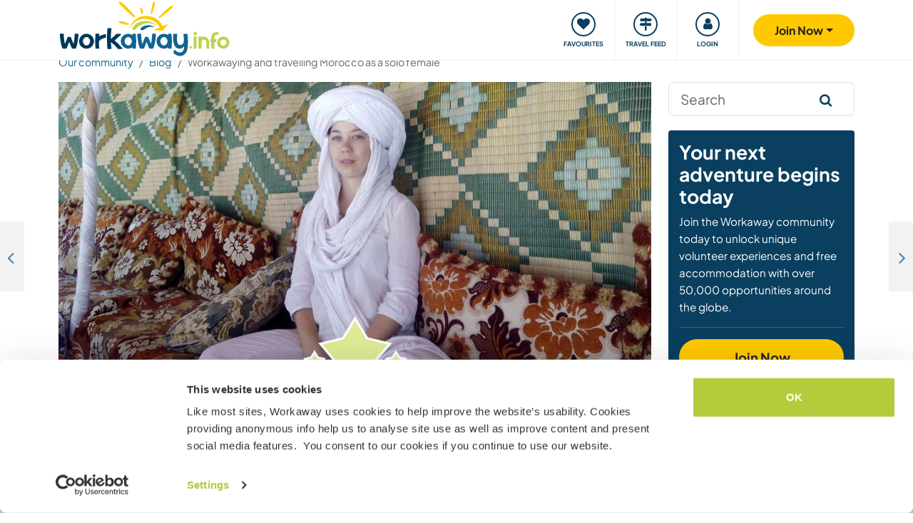

--- FILE ---
content_type: text/html; charset=UTF-8
request_url: https://www.workaway.info/en/stories/workawayer-solo-female-traveller-morocco-safety-advice
body_size: 26905
content:
<!doctype html><html lang="en"><head><link rel="icon" href="/favicon.ico" sizes="32x32"><link rel="icon" href="/favicon.svg" type="image/svg+xml"><link rel="apple-touch-icon" href="/favicon.png"><meta http-equiv="Content-Type" content="text/html; charset=utf-8"><title>Workawaying and travelling Morocco as a solo female</title><meta name="description" content="What kind of adventure would you like to start the year with? From camping in the African desert, to harvesting pumpkins with your Workaway host's hobby farm... get inspired by this month's travel photography and start your own  journey too!"><link rel="stylesheet" type="text/css" href="/css/frontend/font-awesome-4.7.0/css/font-awesome.min.css"><link rel="stylesheet" type="text/css" href="/css/frontend/style1737.css"><link rel="stylesheet" type="text/css" href="/css/frontend/style-blog.css"><link rel="stylesheet" type="text/css" href="/js/fancybox/jquery.fancybox.min.css"><script id="Cookiebot" src="https://consent.cookiebot.com/uc.js" data-cbid="bb19549f-9479-4a3a-8aa0-a84f8cec0cad" data-blockingmode="auto" type="text/javascript"></script><script type="text/javascript" src="/js/jquery/jquery-1.10.2.js" data-cookieconsent="ignore"></script><meta name="viewport" content="width=device-width, initial-scale=1"><meta property="fb:app_id" content="426774930996691"><meta property="og:type" content="article"><meta property="og:image" content="https://static.workaway.info/gfx/media/2020/05/small/1_158870042709267.jpg"><meta property="og:description" content="Nothing in this world is as precious as the experience of having travelled / volunteered as a solo female."><meta property="og:title" content="Workawaying and travelling Morocco as a solo female -"><meta property="og:image:height" content="550"><meta property="og:image:secure_url" content=""><meta property="article:publisher" content="https://www.facebook.com/workaway.info/"><meta property="og:site_name" content="Workaway Blog"><meta property="og:locale" content="en_US"><meta property="article:modified_time" content="2020-05-04T11:45:15+00:00"><meta property="article:published_time" content="2017-02-28T10:28:52+00:00"><meta property="og:url" content="https://www.workaway.info/en/stories/workawayer-solo-female-traveller-morocco-safety-advice"><script type="text/javascript">window.isTouch = function () { return ('ontouchstart' in window) || (navigator.msMaxTouchPoints > 0);}</script><script type="text/javascript">
    let JsErrorHandler = function (ajaxFile,errorsToExclude)
    {
        this.errorsToExclude = errorsToExclude;
        this.ajaxFile = ajaxFile;
        this.init();
    }

    JsErrorHandler.prototype = {
        ajaxFile: '',
        errorsToExclude: [],
        errorsReported: 0,
        init: function () {
            let $this = this;
            window.onerror = function(message, source, lineno, colno, error) {

                $.each($this.errorsToExclude, function (index, value) {
                    if (message == value)
                    {
                        return false;
                    }
                });

                if ($this.errorsReported < 5) {
                    let data = {
                        call: 'logJsError',
                        message: message,
                        url: window.location.href,
                        source: source,
                        lineno: lineno,
                        colno: colno,
                        error: error,
                        userAgent: window.navigator.userAgent,
                        stack: error.stack,
                        errorName: error.name,
                        cookie: navigator.cookieEnabled ? document.cookie : 'disabled',
                        language: navigator.language,
                    };
                    $.ajax($this.ajaxFile, {data: data, dataType: 'json', async: true}).done(function (response) {
                        if (!!response.success && response.hasOwnProperty('data')) {
                            $this.errorsReported = $this.errorsReported + 1;
                        }
                    });
                }
                return false;
            };
        },
    };

    let jsErrorsToExclude = [];
    let jsErrorHandler = new JsErrorHandler('/report_request.php', jsErrorsToExclude);
</script><script async crossorigin="anonymous" src="https://www.googletagmanager.com/gtag/js?id=G-HZFQSPBTMR"></script><script type="text/javascript">
    
    window.dataLayer = window.dataLayer || [];
    function gtag(){dataLayer.push(arguments);}
    gtag('js', new Date());
    gtag('config', 'G-HZFQSPBTMR');
        var gaProperty = 'UA-8581748-1';
    var disableStr = 'ga-disable-' + gaProperty;
    if (document.cookie.indexOf(disableStr + '=true') > -1) {
        window[disableStr] = true;
    }
    function gaOptout() {
        document.cookie = disableStr + '=true; expires=Thu, 31 Dec 2099 23:59:59 UTC; path=/';
        window[disableStr] = true;
        alert('Tracking has been deactivated');
    }

    (function(i,s,o,g,r,a,m){i['GoogleAnalyticsObject']=r;i[r]=i[r]||function(){
        (i[r].q=i[r].q||[]).push(arguments)},i[r].l=1*new Date();a=s.createElement(o),
        m=s.getElementsByTagName(o)[0];a.async=1;a.src=g;m.parentNode.insertBefore(a,m)
    })(window,document,'script','//www.google-analytics.com/analytics.js','ga');
    ga('create', gaProperty, 'auto', {'sampleRate':  '100'});
    ga('set', 'anonymizeIp', true);
    ga('require', 'linkid', 'linkid.js');
        ga('set', 
            1,      // This custom var is set to slot #1  Required parameter.
            'guest'   // Required parameter
        );
         ga("send", "pageview");
        
</script><script>
    !function(f,b,e,v,n,t,s)
    {if(f.fbq)return;n=f.fbq=function(){n.callMethod?
        n.callMethod.apply(n,arguments):n.queue.push(arguments)};
        if(!f._fbq)f._fbq=n;n.push=n;n.loaded=!0;n.version='2.0';
        n.queue=[];t=b.createElement(e);t.async=!0;
        t.src=v;s=b.getElementsByTagName(e)[0];
        s.parentNode.insertBefore(t,s)}(window, document,'script',
        'https://connect.facebook.net/en_US/fbevents.js');
    fbq('init', '882942590763348');
    fbq('track', 'PageView');
        </script></head><body class="nav-collapse"><header id="site-header"><nav tabindex="-1" aria-label="Navigation" class="bg-secondary position-fixed top-0 left-0"><p class="visually-hidden"><em>Skip to:</em></p><ul class="nav flex-column"><li class="nav-item"><a class="nav-link text-white text-center text-uppercase visually-hidden-focusable" href="#site-content">Content</a></li><li class="nav-item"><a class="nav-link text-white text-center text-uppercase visually-hidden-focusable" href="#navbar-main">Main navigation</a></li><li class="nav-item"><a class="nav-link text-white text-center text-uppercase visually-hidden-focusable" href="#site-footer">Footer</a></li></ul></nav><div class="container"><div class="row gx-0"><div class="col-xl-4 col-lg-4 col-md-3 col-6"><a class="logo position-relative" href="/" aria-label="Workaway Homepage"><img src="/gfx/2015/logo_main.svg" class="img-fluid" alt="Logo Workaway.info" width="256" height="85"></a></div><div class="col-xl-8 col-lg-8 col-md-9 col-6 d-md-flex align-items-center" style="position: static;"><nav class="py-0 justify-content-end navbar"
     id="navbar-user"><ul class="nav navbar-nav" id="navbar-user-nav"><li class="d-md-none"><a href="/en/hostlist" title="Find hosts"><div class="navbar-user-item"><div class="navbar-user-icon"><i class="fa fa-fw fa-search"></i></div><div class="navbar-user-text">Find hosts</div></div></a></li><li><a href="/en/myhostlist"><div class="navbar-user-item"><div class="navbar-user-icon"><i class="fa fa-fw fa-heart"></i></div><div class="navbar-user-text">Favourites</div></div></a></li><li><a href="/en/travelfeed" title="Travel feed"><div class="navbar-user-item"><div class="navbar-user-icon"><i class="fa fa-fw fa-map-signs"></i></div><div class="navbar-user-text">Travel feed</div></div></a></li><li class="dropdown"><a class="dropdown-toggle" data-toggle="dropdown" data-bs-toggle="dropdown" href="#"><div class="navbar-user-item"><div class="navbar-user-icon"><i class="fa fa-fw fa-user"></i></div><div class="navbar-user-text">Login</div></div></a><ul class="dropdown-menu"><li><a class="dropdown-item" href="#" data-login data-who="w">
                                Login as Workawayer
                            </a></li><li><a class="dropdown-item" href="#" data-login data-who="h">
                                Login as Host
                            </a></li></ul></li></ul></nav><a id="mainnav-toggle" class="d-md-none"><div class="iconbar iconbar-top"></div><div class="iconbar iconbar-middle"></div><div class="iconbar iconbar-bottom"></div></a><div class="dropdown" id="dropdown-signup"><button class="btn btn-join dropdown-toggle" type="button" id="dropdown-signup-btn" data-toggle="dropdown" data-bs-toggle="dropdown"
                aria-haspopup="true" aria-expanded="true"><strong>Join Now</strong></button><ul class="dropdown-menu dropdown-menu-end" aria-labelledby="dropdown-signup-btn"><li><a class="dropdown-item" href="/en/signup/workawayer">Join as a Workawayer</a></li><li><a class="dropdown-item" href="/en/signup/host">Join as a host</a></li><li><a class="dropdown-item" href="/en/signup/present">Buy a gift membership</a></li></ul></div></div></div></div></header><div id="navbar-main-wrapper"><nav class="navbar navbar-expand-md py-0" id="navbar-main"><div class="container nopadding-xs"><div class="w-100"><div style="padding: 15px; background: #f7f7f7; border-bottom: solid 1px #ddd;"
                         class="d-md-none"><div class="dropdown"><a class="dropdown-toggle btn btn-outline-primary w-100" data-toggle="dropdown" data-bs-toggle="dropdown" href="#">
                                    Login
                                </a><ul class="dropdown-menu" style="width: 100%;"><li><a class="dropdown-item" href="#" data-login data-who="w">
                                            Login as Workawayer
                                        </a></li><li><a class="dropdown-item" href="#" data-login data-who="h">
                                            Login as Host
                                        </a></li></ul></div></div><ul class="nav navbar-nav"><li class="nav-item dropdown dropdown-megamenu "><a href="/en/hostlist" class="nav-link dropdown-toggle" data-toggle="dropdown" data-bs-toggle="dropdown"
                                   role="button"
                                   aria-haspopup="true"
                                   aria-expanded="false"><div class="mainnav-icon"
                                         style="background-image: url('/gfx/menu/search.svg')"></div>Find a host
                                </a><ul class="dropdown-menu"><li><div class="container"><div class="megamenu-content"><div class="row gx-md-5"><div class="col-md-6 megamenu-content-col"><div class="text-start"><div class="megamenu-content-title megamenu-content-title-mobile">Top destinations</div><div class="row"><div class="col-md-6"><ul class="megamenu-content-list"><li><a class="megamenu-content-list-link" href="/en/destination/africa"><div class="megamenu-content-list-link-text">
                                                Africa
                                            </div></a></li><li><a class="megamenu-content-list-link" href="/en/destination/asia"><div class="megamenu-content-list-link-text">
                                                Asia
                                            </div></a></li><li><a class="megamenu-content-list-link" href="/en/destination/central-america"><div class="megamenu-content-list-link-text">
                                                Central America
                                            </div></a></li><li><a class="megamenu-content-list-link" href="/en/hostlist/europe"><div class="megamenu-content-list-link-text">
                                                Europe
                                            </div></a></li><li><a class="megamenu-content-list-link" href="/en/hostlist/middle-east"><div class="megamenu-content-list-link-text">
                                                Middle East
                                            </div></a></li><li><a class="megamenu-content-list-link" href="/en/hostlist/northamerica"><div class="megamenu-content-list-link-text">
                                                North America
                                            </div></a></li><li><a class="megamenu-content-list-link" href="/en/hostlist/oceania"><div class="megamenu-content-list-link-text">
                                                Oceania
                                            </div></a></li><li><a class="megamenu-content-list-link" href="/en/destination/southamerica"><div class="megamenu-content-list-link-text">
                                                South America
                                            </div></a></li></ul></div><div class="col-md-6"><ul class="megamenu-content-list"><li><a href="/en/destination/northamerica/ca">Canada</a></li><li><a href="/en/destination/central-america/cr">Costa Rica</a></li><li><a href="/en/destination/asia/th">Thailand</a></li><li><a href="/en/destination/europe/gr">Greece</a></li><li><a href="/en/destination/southamerica/co">Colombia</a></li><li><a href="/en/destination/asia/vn">Vietnam</a></li><li><a href="/en/destination/southamerica/br">Brazil</a></li><li><a href="/en/destination/africa/za">South Africa</a></li></ul></div></div><ul class="megamenu-content-list"><li><a href="/en/hostlist">See all opportunities</a></li></ul><div class="clear15"></div><div class="clear15 d-none d-md-block"></div><div class="row"><div class="col-xl-8"><div class="megamenu-btn"><a href="/en/hostlist/northamerica/us" class="btn btn-outline-primary w-100 text-truncate">
                                        Show hosts near me
                                    </a></div><div class="clear20 d-md-none"></div></div></div></div></div><div class="col-md-6 megamenu-content-col"><div class="text-start"><div class="megamenu-content-title megamenu-content-title-mobile">Top host types</div><div class="row"><div class="col-md-6"><ul class="megamenu-icon-list"><li><a class="megamenu-icon-list-link" href="/en/hosttype/family"><div class="megamenu-icon-list-icon"><img src="/gfx/2015/icons/hosttypes/hosttype_family.svg" loading="lazy"></div><div class="megamenu-icon-list-link-text">
                                                    Families &amp; Homestays
                                                </div></a></li><li><a class="megamenu-icon-list-link" href="/en/hostlist?ht[]=hosttype_individual"><div class="megamenu-icon-list-icon"><img src="/gfx/2015/icons/hosttypes/hosttype_individual.svg" loading="lazy"></div><div class="megamenu-icon-list-link-text">
                                                    Individual exchanges
                                                </div></a></li><li><a class="megamenu-icon-list-link" href="/en/hosttype/community"><div class="megamenu-icon-list-icon"><img src="/gfx/2015/icons/hosttypes/hosttype_community.svg" loading="lazy"></div><div class="megamenu-icon-list-link-text">
                                                    Community projects
                                                </div></a></li><li><a class="megamenu-icon-list-link" href="/en/hosttype/ngo"><div class="megamenu-icon-list-icon"><img src="/gfx/2015/icons/hosttypes/hosttype_ngo.svg" loading="lazy"></div><div class="megamenu-icon-list-link-text">
                                                    NGOs &amp; Charities
                                                </div></a></li><li><a class="megamenu-icon-list-link" href="/en/hosttype/house_sitting"><div class="megamenu-icon-list-icon"><img src="/gfx/2015/icons/hosttypes/hosttype_house_sitting.svg" loading="lazy"></div><div class="megamenu-icon-list-link-text">
                                                    House &amp; pet sitting
                                                </div></a></li><li><a class="megamenu-icon-list-link" href="/en/hosttype/school"><div class="megamenu-icon-list-icon"><img src="/gfx/2015/icons/hosttypes/hosttype_school.svg" loading="lazy"></div><div class="megamenu-icon-list-link-text">
                                                    Teaching projects
                                                </div></a></li><li><a class="megamenu-icon-list-link" href="/en/hosttype/farm"><div class="megamenu-icon-list-icon"><img src="/gfx/2015/icons/hosttypes/hosttype_farm.svg" loading="lazy"></div><div class="megamenu-icon-list-link-text">
                                                    Farmstay experiences
                                                </div></a></li></ul></div><div class="col-md-6"><ul class="megamenu-icon-list"><li><a class="megamenu-icon-list-link" href="/en/hostlist?ht[]=hosttype_hostel"><div class="megamenu-icon-list-icon"><img src="/gfx/2015/icons/hosttypes/hosttype_hostel.svg" loading="lazy"></div><div class="megamenu-icon-list-link-text">
                                                    Hostels
                                                </div></a></li><li><a class="megamenu-icon-list-link" href="/en/hosttype/boat"><div class="megamenu-icon-list-icon"><img src="/gfx/2015/icons/hosttypes/hosttype_boat.svg" loading="lazy"></div><div class="megamenu-icon-list-link-text">
                                                    Boating &amp; Sailing
                                                </div></a></li><li><a class="megamenu-icon-list-link" href="/en/hosttype/sustainable_project"><div class="megamenu-icon-list-icon"><img src="/gfx/2015/icons/hosttypes/hosttype_sustainable_project.svg" loading="lazy"></div><div class="megamenu-icon-list-link-text">
                                                    Environmental projects
                                                </div></a></li><li><a class="megamenu-icon-list-link" href="/en/hosttype/animal_welfare"><div class="megamenu-icon-list-icon"><img src="/gfx/2015/icons/hosttypes/hosttype_animal_welfare.svg" loading="lazy"></div><div class="megamenu-icon-list-link-text">
                                                    Animal care
                                                </div></a></li><li><a class="megamenu-icon-list-link" href="/en/hosttype/surfing"><div class="megamenu-icon-list-icon"><img src="/gfx/2015/icons/hosttypes/hosttype_surfing.svg" loading="lazy"></div><div class="megamenu-icon-list-link-text">
                                                    Surfing
                                                </div></a></li><li><a class="megamenu-icon-list-link" href="/en/hosttype/yoga"><div class="megamenu-icon-list-icon"><img src="/gfx/2015/icons/hosttypes/hosttype_yoga.svg" loading="lazy"></div><div class="megamenu-icon-list-link-text">
                                                    Yoga
                                                </div></a></li><li><a class="megamenu-icon-list-link" href="/en/hostlist?ht[]=hosttype_other"><div class="megamenu-icon-list-icon"><img src="/gfx/2015/icons/hosttypes/hosttype_other.svg" loading="lazy"></div><div class="megamenu-icon-list-link-text">
                                                    Others
                                                </div></a></li></ul></div></div><div class="clear15"></div><div class="clear15 d-none d-md-block"></div><div class="row"><div class="col-xl-8"><div class="megamenu-btn"><a href="/en/hostlist?all=1" class="btn btn-outline-primary w-100 text-truncate">
                                    View the full host list
                                </a><div class="clear20 d-md-none"></div></div></div></div></div></div></div></div></div></li></ul></li><li class="nav-item "><a class="nav-link" href="/en/community/travelbuddy"><div class="mainnav-icon"
                                         style="background-image: url('/gfx/menu/search.svg')"></div>Find a travel buddy
                                </a></li><li class="nav-item dropdown dropdown-megamenu "><a href="/en/info/how-it-works/workawayer" class="nav-link dropdown-toggle" data-toggle="dropdown" data-bs-toggle="dropdown"
                                   role="button"
                                   aria-haspopup="true"
                                   aria-expanded="false"><div class="mainnav-icon"
                                         style="background-image: url('/gfx/menu/how-it-works.svg')"></div>How it works
                                </a><ul class="dropdown-menu"><li><div class="container"><div class="megamenu-content"><div class="row gx-md-5"><div class="col-md-6 megamenu-content-col"><div class="text-start"><div class="megamenu-content-title megamenu-content-title-mobile">
                        Information for workawayers
                    </div><div><div class="row"><div class="col-lg-6"><ul class="megamenu-icon-list"><li><a class="megamenu-icon-list-link"
                                           href="/en/info/traveller/solo-traveller"><div class="megamenu-icon-list-icon"><img src="/gfx/menu/solo-traveller.svg" loading="lazy"></div><div class="megamenu-icon-list-link-text">Solo travellers</div></a></li><li><a class="megamenu-icon-list-link" href="/en/info/traveller/couple"><div class="megamenu-icon-list-icon"><img src="/gfx/menu/couple.svg" loading="lazy"></div><div class="megamenu-icon-list-link-text">Travelling Couples</div></a></li><li><a class="megamenu-icon-list-link"
                                           href="/en/info/traveller/families"><div class="megamenu-icon-list-icon"><img src="/gfx/menu/family.svg" loading="lazy"></div><div class="megamenu-icon-list-link-text">Travelling Families</div></a></li><li><a class="megamenu-icon-list-link"
                                           href="/en/info/information-language-learners"><div class="megamenu-icon-list-icon"><img src="/gfx/menu/language-learners.svg" loading="lazy"></div><div class="megamenu-icon-list-link-text">Language learners</div></a></li><li><a class="megamenu-icon-list-link"
                                           href="/en/info/traveller/digital-nomad"><div class="megamenu-icon-list-icon"><img src="/gfx/menu/digital-nomad.svg" loading="lazy"></div><div class="megamenu-icon-list-link-text">Digital nomads</div></a></li></ul></div><div class="col-lg-6"><ul class="megamenu-icon-list"><li><a href="/en/info/safety/traveladvice"><div class="megamenu-icon-list-icon"><img src="/gfx/2015/icons/icon-shield.svg" loading="lazy"></div><div class="megamenu-icon-list-text">
                                                Travel safety tips
                                            </div></a></li><li><a class="megamenu-icon-list-link" href="/en/help-desk/workawayer"><div class="megamenu-icon-list-icon"><img src="/gfx/2015/icons/howitworks/support.svg" loading="lazy"></div><div class="megamenu-icon-list-text">
                                                Help &amp; Support
                                            </div></a></li><li><a class="megamenu-icon-list-link"
                                           href="/en/info/safety/idverification"><div class="megamenu-icon-list-icon"><img src="/gfx/2015/icons/icon-id-verification.svg" loading="lazy"></div><div class="megamenu-icon-list-text">
                                                Verify by id
                                            </div></a></li><li><a class="megamenu-icon-list-link" href="/en/info/insurance"><div class="megamenu-icon-list-icon"><img src="/gfx/2015/icons/icon-umbrella.svg" loading="lazy"></div><div class="megamenu-icon-list-text">
                                                Insurance
                                            </div></a></li></ul></div></div><div class="clear15"></div><div class="clear15 d-none d-md-block"></div><div class="row"><div class="col-lg-6"><div class="megamenu-btn"><a href="/en/info/how-it-works/workawayer"
                                       class="btn btn-outline-primary w-100 text-truncate">How it works</a></div><div class="clear20 d-md-none"></div></div></div></div></div></div><div class="col-md-6 megamenu-content-col"><div class="text-start"><div class="megamenu-content-title megamenu-content-title-mobile">
                        Information for hosts
                    </div><div><div class="row"><div class="col-lg-6"><ul class="megamenu-icon-list"><li><a class="megamenu-icon-list-link" href="/en/hostinfo/ngo"><div class="megamenu-icon-list-icon"><img src="/gfx/2015/icons/hosttypes/hosttype_ngo.svg" loading="lazy"></div><div class="megamenu-icon-list-link-text">
                                                NGOs &amp; Charities
                                            </div></a></li><li><a class="megamenu-icon-list-link"
                                           href="/en/hostinfo/family"><div class="megamenu-icon-list-icon"><img src="/gfx/2015/icons/hosttypes/hosttype_family.svg" loading="lazy"></div><div class="megamenu-icon-list-link-text">
                                                Families &amp; Homestays
                                            </div></a></li><li><a class="megamenu-icon-list-link" href="/en/hostinfo/house_sitting"><div class="megamenu-icon-list-icon"><img src="/gfx/2015/icons/hosttypes/hosttype_house_sitting.svg" loading="lazy"></div><div class="megamenu-icon-list-text">
                                                    House &amp; pet sitting
                                                </div></a></li><li><a class="megamenu-icon-list-link"
                                           href="/en/info/child-protection-guidelines"><div class="megamenu-icon-list-icon"><img src="/gfx/2015/icons/icon-child-protection.svg" loading="lazy"></div><div class="megamenu-icon-list-text">
                                                Child protection
                                            </div></a></li><li><a class="megamenu-icon-list-link" href="/en/info/reviews"><div class="megamenu-icon-list-icon"><img src="/gfx/2015/icons/icon-comments-star.svg" loading="lazy"></div><div class="megamenu-icon-list-text">
                                                    Community feedbacks
                                                </div></a></li></ul></div></div><div class="clear15"></div><div class="clear15 d-none d-md-block"></div><div class="row"><div class="col-lg-6"><div class="megamenu-btn"><a href="/en/info/how-it-works/host"
                                       class="btn btn-outline-primary w-100 text-truncate">How it works</a></div><div class="clear20 d-md-none"></div></div></div></div></div></div></div></div></div></li></ul></li><li class="nav-item dropdown dropdown-megamenu "><a href="/en/community/planyourtrip" class="nav-link dropdown-toggle" data-toggle="dropdown" data-bs-toggle="dropdown"
                                   role="button"
                                   aria-haspopup="true"
                                   aria-expanded="false"><div class="mainnav-icon"
                                         style="background-image: url('/gfx/menu/plan-your-trip.svg')"></div>Meet up &amp; Events
                                </a><ul class="dropdown-menu"><li><div class="container"><div class="megamenu-content"><div class="row"><div class="col-md-3 megamenu-content-col"><a href="/en/account/workawayer/destinations" class="megamenu-content-link"><div class="megamenu-content-img"
                             style="background-image: url('/gfx/menu/destinations.jpg')"></div><div class="megamenu-content-title">Plan your journey</div><div class="megamenu-content-text">Map out your adventures from 50000+ opportunities worldwide</div></a></div><div class="col-md-3 megamenu-content-col"><a href="/en/community/travelbuddy" class="megamenu-content-link"><div class="megamenu-content-img"
                             style="background-image: url('/gfx/menu/find-travelbuddy.jpg')"></div><div class="megamenu-content-title">Find a travel buddy</div><div class="megamenu-content-text">Share your Workaway adventures with fellow travellers</div></a></div><div class="col-md-3 megamenu-content-col"><a href="/en/community/meet-other-workawayers" class="megamenu-content-link"><div class="megamenu-content-img"
                             style="background-image: url('/gfx/menu/meetup.jpg')"></div><div class="megamenu-content-title">Workawayers nearby</div><div class="megamenu-content-text">Meet up and connect with Workawayers around you</div></a></div><div class="col-md-3 megamenu-content-col"><a href="/en/community/events/map" class="megamenu-content-link"><div class="megamenu-content-img"
                             style="background-image: url('/gfx/menu/events.jpg')"></div><div class="megamenu-content-title">Events nearby</div><div class="megamenu-content-text">Find events in your area or destinations to join</div></a></div></div></div></div></li></ul></li><li class="nav-item dropdown dropdown-megamenu "><a href="/en/info/travel-learn" class="nav-link dropdown-toggle" data-toggle="dropdown" data-bs-toggle="dropdown"
                                   role="button"
                                   aria-haspopup="true"
                                   aria-expanded="false"><div class="mainnav-icon"
                                         style="background-image: url('/gfx/menu/travel-and-learn.svg')"></div>Travel &amp; learn
                                </a><ul class="dropdown-menu"><li><div class="container"><div class="megamenu-content"><div class="row"><div class="col-md-3 megamenu-content-col"><a href="/en/community/languagebuddy" class="megamenu-content-link"><div class="megamenu-content-img" style="background-image: url('/gfx/menu/find-language-buddy.jpg')"></div><div class="megamenu-content-title">Find a language buddy</div><div class="megamenu-content-text">Learn a new language while sharing yours with others</div></a></div><div class="col-md-3 megamenu-content-col"><a href="/en/info/learn-new-skills" class="megamenu-content-link"><div class="megamenu-content-img" style="background-image: url('/gfx/menu/learn-new-skills.jpg')"></div><div class="megamenu-content-title">Gain new skills and qualifications</div><div class="megamenu-content-text">Learn, improve or share your skills while traveling</div></a></div><div class="col-md-3 megamenu-content-col"><a href="/en/info/badges" class="megamenu-content-link"><div class="megamenu-content-img" style="background-image: url('/gfx/menu/badges.jpg')"></div><div class="megamenu-content-title">Earn Badges</div><div class="megamenu-content-text">Earn badges and showcase your achievements</div></a></div><div class="col-md-3 megamenu-content-col"><a href="/en/info/reference-letter" class="megamenu-content-link"><div class="megamenu-content-img" style="background-image: url('/gfx/menu/reference-letter.jpg')"></div><div class="megamenu-content-title">Generate a reference letter</div><div class="megamenu-content-text">Showcase what you have done during your travels</div></a></div></div></div></div></li></ul></li><li class="nav-item dropdown dropdown-megamenu "><a href="/en/community" class="nav-link dropdown-toggle" data-toggle="dropdown" data-bs-toggle="dropdown"
                                   role="button"
                                   aria-haspopup="true"
                                   aria-expanded="false"><div class="mainnav-icon"
                                         style="background-image: url('/gfx/menu/travel-inspiration.svg')"></div>Our community
                                </a><ul class="dropdown-menu"><li><div class="container"><div class="megamenu-content"><div class="row gx-md-5"><div class="col-md-6 megamenu-content-col"><div class="text-start"><div class="megamenu-content-title megamenu-content-title-mobile">
                        Travel stories and advice
                    </div><div class="row"><div class="col-lg-6"><ul class="megamenu-icon-list"><li><a class="megamenu-icon-list-link" href="/en/stories/category/workaway-news"><div class="megamenu-icon-list-icon"><img src="/gfx/2015/icons/blog/blog_news.svg" loading="lazy"></div><div class="megamenu-icon-list-text">
                                            Workaway News
                                        </div></a></li><li><a class="megamenu-icon-list-link" href="/en/stories/category/stories"><div class="megamenu-icon-list-icon"><img src="/gfx/2015/icons/blog/blog_stories.svg" loading="lazy"></div><div class="megamenu-icon-list-text">
                                            Travel Stories
                                        </div></a></li><li><a class="megamenu-icon-list-link" href="/en/stories/category/host-of-the-month"><div class="megamenu-icon-list-icon"><img src="/gfx/2015/icons/blog/blog_hom.svg" loading="lazy"></div><div class="megamenu-icon-list-text">
                                            Host of the Month
                                        </div></a></li><li><a class="megamenu-icon-list-link"
                                       href="/en/stories/category/workawayer-of-the-month"><div class="megamenu-icon-list-icon"><img src="/gfx/2015/icons/blog/blog_wom.svg" loading="lazy"></div><div class="megamenu-icon-list-text">
                                            Workawayer of the Month
                                        </div></a></li></ul></div><div class="col-lg-6"><ul class="megamenu-icon-list"><li><a class="megamenu-icon-list-link" href="/en/stories/category/inspiration"><div class="megamenu-icon-list-icon"><img src="/gfx/2015/icons/blog/blog_ideas.svg" loading="lazy"></div><div class="megamenu-icon-list-text">
                                            Inspiration
                                        </div></a></li><li><a class="megamenu-icon-list-link" href="/en/stories/category/using-workaway"><div class="megamenu-icon-list-icon"><img src="/gfx/2015/icons/blog/blog_tips.svg" loading="lazy"></div><div class="megamenu-icon-list-text">
                                            Travelling Tips
                                        </div></a></li><li><a class="megamenu-icon-list-link" href="/en/stories/category/using-workaway"><div class="megamenu-icon-list-icon"><img src="/gfx/2015/icons/blog/blog_usingworkaway.svg" loading="lazy"></div><div class="megamenu-icon-list-text">
                                            Using Workaway
                                        </div></a></li><li><a class="megamenu-icon-list-link"
                                       href="/en/stories/category/workaway-foodie-blog-subjects"><div class="megamenu-icon-list-icon"><img src="/gfx/2015/icons/blog/blog_food.svg" loading="lazy"></div><div class="megamenu-icon-list-text">
                                            Workaway Foodie
                                        </div></a></li></ul></div></div><div class="clear15"></div><div class="clear15 d-none d-md-block"></div><div class="row"><div class="col-lg-6"><div class="megamenu-btn"><a href="/en/stories" class="btn btn-outline-primary w-100 text-truncate">
                                    View the workaway blog
                                </a></div><div class="clear20 d-md-none"></div></div></div></div></div><div class="col-md-6 megamenu-content-col"><div class="text-start"><div class="megamenu-content-title megamenu-content-title-mobile">
                        How you can get involved?
                    </div><ul class="megamenu-icon-list"><li><a class="megamenu-icon-list-link" href="/en/community/ambassador"><div class="megamenu-icon-list-icon"><img src="/gfx/menu/ambassadors.svg" loading="lazy"></div><div class="megamenu-icon-list-text">
                                    Workaway Ambassadors
                                </div></a></li><li><a class="megamenu-icon-list-link" href="/en/community/travel-photos"><div class="megamenu-icon-list-icon"><img src="/gfx/menu/photo-competition.svg" loading="lazy"></div><div class="megamenu-icon-list-text">
                                    Workaway photo gallery
                                </div></a></li><li><a class="megamenu-icon-list-link" href="https://www.workaway.tv" target="_blank"><div class="megamenu-icon-list-icon"><img src="/gfx/menu/workaway-tv.svg" loading="lazy"></div><div class="megamenu-icon-list-text">
                                    Workaway.tv
                                </div></a></li></ul></div></div></div></div></div></li></ul></li><li class="nav-item dropdown dropdown-megamenu "><a href="/en/community/mission" class="nav-link dropdown-toggle" data-toggle="dropdown" data-bs-toggle="dropdown"
                                   role="button"
                                   aria-haspopup="true"
                                   aria-expanded="false"><div class="mainnav-icon"
                                         style="background-image: url('/gfx/menu/giving-back.svg')"></div>Giving back
                                </a><ul class="dropdown-menu"><li><div class="container"><div class="megamenu-content"><div class="row"><div class="col-md-6 megamenu-content-col"><div class="row"><div class="col-md-4"><div class="megamenu-content-img"
                             style="background-image: url('/gfx/menu/what-we-do.jpg')"></div></div><div class="col-md-8 text-start"><div class="megamenu-content-title megamenu-content-title-mobile">Projects we believe in</div><ul class="megamenu-content-list"><li><a href="/en/community/mission">Our Mission</a></li><li><a href="/en/community/climate">Climate action</a></li><li><a href="/en/info/un-development-goals">UN development goals</a></li></ul></div></div><div class="clear20 d-md-none"></div></div><div class="col-md-6 megamenu-content-col"><div class="row"><div class="col-md-4"><div class="megamenu-content-img"
                             style="background-image: url('/gfx/menu/projects.jpg')"></div></div><div class="col-md-8 text-start"><div class="megamenu-content-title megamenu-content-title-mobile">Contributions that we make</div><ul class="megamenu-content-list"><li><a href="https://www.workawayfoundation.org" target="_blank">Foundation</a></li><li><a href="https://www.kiva.org/team/workaway" target="_blank">Donations - Kiva</a></li></ul></div></div></div></div></div></div></li></ul></li><li class="nav-item "><a class="nav-link" href="/en/info/safety"><div class="mainnav-icon"
                                         style="background-image: url('/gfx/menu/safety.svg')"></div>Safety
                                </a></li></ul></div><div class="d-md-none"><div class="flag-row"><a href="/de" title="deutsch"
                           class="languageSelector" data-lang="de"
                           data-href="/de"><img
                                    src="/gfx/flag-icons/4x3/de.svg" alt="Flag of Germany" width="26" height="20"></a> &nbsp;
                                                                    <a href="/fr" title="français"
                           class="languageSelector" data-lang="fr"
                           data-href="/fr"><img
                                    src="/gfx/flag-icons/4x3/fr.svg" alt="Flag of France" width="26" height="20"></a> &nbsp;
                                                                    <a href="/es" title="español"
                           class="languageSelector" data-lang="es"
                           data-href="/es"><img
                                    src="/gfx/flag-icons/4x3/es.svg" alt="Flag of Spain" width="26" height="20"></a> &nbsp;
                                                                    <a href="/pt" title="brazil"
                           class="languageSelector" data-lang="pt"
                           data-href="/pt"><img
                                    src="/gfx/flag-icons/4x3/br.svg" alt="Flag of Brazil" width="26" height="20"></a> &nbsp;
                                        <span id="setlang_resp"></span></div></div></div></nav></div><div id="site-content"><!--suppress ReuseOfLocalVariableJS --><div class="container"><div class="clear30"></div><nav aria-label="breadcrumb"><ol class="breadcrumb"><li class="breadcrumb-item"><a href="/en/community">
                            Our community
                        </a></li><li class="breadcrumb-item"><a href="/en/stories">
                            Blog
                        </a></li><li class="breadcrumb-item active" aria-current="page">
                                            Workawaying and travelling Morocco as a solo female
                                    </li></ol></nav></div><div class="blog-content-wrapper"><div class="container"><div class="row"><div class="col-12 col-lg-9"><div id="postArticle"><div class="position-relative mb-5"><div class="ratio" style="--bs-aspect-ratio: 50%"><img class="object-fit-cover" src="https://static.workaway.info/gfx/media/2020/11/medium_large/36_160577564607566.jpg" alt="" loading="lazy" decoding="async"></div><div class="blog-ribbon-ambassador" style="background-image: url('/gfx/2015/content/ribbon_workawayer_of_the_month.svg')"></div></div><ul class="blog-category-list"><li><a href="/en/stories/category/workawayer-of-the-month">Workawayer of the Month</a></li></ul><h1 class="headline-main">Workawaying and travelling Morocco as a solo female</h1><div class="blog-meta-wrapper"><ul class="blog-meta-list"><li><a href="/en/stories/author/workaway"><div class="blog-meta-icon"><i class="fa fa-user"></i></div><div class="blog-meta-text">
                                            Workaway
                                        </div></a></li><li><a id="postCommentsLink" href="#postComments"><div class="blog-meta-icon"><i class="fa fa-comment"></i></div><div class="blog-meta-text">
                                        18
                                        comments                                    </div></a></li><li><div class="blog-meta-icon"><i class="fa fa-clock-o"></i></div><div class="blog-meta-text">
                                    about 7 min
                                </div></li></ul></div><div id="postContent"><p id="imsg"><a href="https://static.workaway.info/gfx/media/2020/05/small/1_158869816207515.jpg" data-fancybox="gallery-3432" data-caption="" title=""></a>At Workaway, we absolutely love getting to know you all whether it’s meeting on the road, hearing stories through emails or by actually going on a Workaway trip ourselves. We couldn’t be prouder to be involved with such an <a href="https://www.workaway.info/en/stories/category/workawayer-of-the-month" target="_blank" rel="noopener noreferrer" id="i3hb">inspiring community of travellers</a>! So we just had to share some of the stories you tell us!</p><p id="irqv">Workawayer <a data-gjs-type="link" draggable="true" data-highlightable="1" data-cke-saved-href="https://www.workaway.info/en/workawayer/Lisa_mundial" href="https://www.workaway.info/en/workawayer/Lisa_mundial" target="_blank" rel="noopener noreferrer" id="ic67">Lisa</a> contacted us about travelling through Morocco as a solo female traveller and we just had to hear more and share it all with you. It’s a good one guys; over to Lisa!</p><img src="https://static.workaway.info/gfx/media/2020/05/xl/1_158870042406811.jpg" srcset="" data-src="https://static.workaway.info/gfx/media/2020/05/xl/1_158870042406811.jpg" width="2048" height="1536" alt="" title="morocco-female-traveller-volunteering" class="img-fluid blog-img blog-img-align blog-img-align-center wp-image-8111 lazyload"/><div class="blog-interview-wrapper"><div class="blog-interview-content">Hey Lisa, thanks so much for letting us chat with you today! We are so excited to hear about your Moroccan adventures! Firstly can you tell us about your latest Workaway experience?<br data-cke-eol="1"/></div><div class="blog-interview-content"><div data-gjs-type="text" draggable="true" data-highlightable="1" id="izuebg" spellcheck="false" class="blog-interview-name cke_editable cke_editable_inline cke_contents_ltr cke_show_borders">Lisa:</div><p>My latest Workaway experience was in Asilah, in the North of <a data-cke-saved-href="https://www.workaway.info/en/destination/africa/ma" target="_blank" href="https://www.workaway.info/en/destination/africa/ma">Morocco</a>. I was workawaying there in an amazing hostel for about a month. My tasks included more or less everything which needed to be done – starting with preparing the breakfast, maintenance of the common rooms as well as cleaning the dorms, helping at the reception and ending with hosting amazing barbecues on the roof terrace.</p></div></div><img src="https://static.workaway.info/gfx/media/2020/05/square/1_158870042803377.jpg" srcset="https://static.workaway.info/gfx/media/2020/05/square/1_158870042803377.jpg 300w, https://static.workaway.info/gfx/media/2020/05/small/1_158870042803377.jpg 360w, https://static.workaway.info/gfx/media/2020/05/medium/1_158870042803377.jpg 720w, https://static.workaway.info/gfx/media/2020/05/medium_large/1_158870042803377.jpg 940w, https://static.workaway.info/gfx/media/2020/05/large/1_158870042803377.jpg 1140w, " data-src="https://static.workaway.info/gfx/media/2020/05/square/1_158870042803377.jpg" alt="morocco-authentic-volunteering-journey" width="600" class="img-fluid blog-img-align-center"/><p id="ih241s"><span></span><span></span></p><div draggable="false" data-highlightable="1" id="iqbsai" class="blog-interview-wrapper"><div draggable="false" data-highlightable="1" id="i0fx2t" spellcheck="false" class="blog-interview-content gjs-comp-selected cke_editable cke_editable_inline cke_contents_ltr cke_show_borders cke_focus">How did you choose this particular project?</div><div draggable="true" data-highlightable="1" id="i2g13l" spellcheck="false" class="blog-interview-content cke_editable cke_editable_inline cke_contents_ltr cke_show_borders"><div data-gjs-type="text" draggable="false" data-highlightable="1" id="iz0lmq" spellcheck="false" class="blog-interview-name cke_editable cke_editable_inline cke_contents_ltr cke_show_borders cke_focus">Lisa:</div><p>It was the perfect end of my route through Morocco, which started in the South and led among the coast up North. Beside the geographical aspect, I very much liked the host profile on Workaway- it was welcoming, colourful, and guaranteeing an unforgettable stay in an international surrounding with the chance to meet like-minded backpackers from all around the world. The hostel’s owner himself gave me an open-minded, friendly impression in the first mails we exchanged so<strong data-gjs-type="text" draggable="true" data-highlightable="1" id="iuax7"> I felt comfortable from the very first moment on.</strong></p></div></div><p></p><div class="blog-interview-wrapper"><div class="blog-interview-content">That’s so lovely to hear. How many others Workaway projects have you done?</div><div class="blog-interview-content"><p data-gjs-type="text" draggable="true" data-highlightable="1" spellcheck="false" class="blog-interview-name cke_editable cke_editable_inline cke_contents_ltr cke_show_borders">Lisa:</p><p>In Spain I stayed twice in a Yoga retreat centre which offers also equestrian tourism. After having experienced there the most amazing, beautiful, and inspiring six weeks of my life up to that point, I decided to come back for a shorter stay. During both stays I mainly was working with the horses – <strong data-gjs-type="text" draggable="true" data-highlightable="1" id="ik7nl">a dream come true!</strong><br data-gjs-type="default" draggable="true" data-highlightable="1" id="ifdah"><br data-gjs-type="default" draggable="true" data-highlightable="1" id="i8mhk">In Morocco I stayed – beside at the hostel- with two more workaway hosts. In Marrakesh I stayed 10 days with a local teacher who just asked for a little help around and the house and conversation in Spanish. After staying in Marrakech and a 2-day trip to the desert I travelled with some stops on the way to Essaouira where I was helping out in a precious little Café.</p></div></div><img src="https://static.workaway.info/gfx/media/2020/05/square/1_158870041109225.jpg" srcset="https://static.workaway.info/gfx/media/2020/05/square/1_158870041109225.jpg 300w, https://static.workaway.info/gfx/media/2020/05/small/1_158870041109225.jpg 360w, https://static.workaway.info/gfx/media/2020/05/medium/1_158870041109225.jpg 720w, https://static.workaway.info/gfx/media/2020/05/medium_large/1_158870041109225.jpg 940w, https://static.workaway.info/gfx/media/2020/05/large/1_158870041109225.jpg 1140w, https://static.workaway.info/gfx/media/2020/05/xl/1_158870041109225.jpg 1920w, " data-src="https://static.workaway.info/gfx/media/2020/05/square/1_158870041109225.jpg" alt="morocco-workaway-cultural-exchange" class="img-fluid"/><div class="blog-interview-wrapper"><div class="blog-interview-content">What an adventure! Have your hosts always lived up to your expectations/ stuck to what they said on their profile?</div><div class="blog-interview-content"><div data-gjs-type="text" draggable="true" data-highlightable="1" id="ieerhk" spellcheck="false" class="blog-interview-name cke_editable cke_editable_inline cke_contents_ltr cke_show_borders">Lisa:</div><p>They all lived up to my expectations and the places or type of help corresponded to the profiles. There were also two hosts which were really outstanding. One of them treated me more like a friend than a “Workawayer guest”, he invited friends over and organized meetings to introduce me to their culture and helped me to arrange trips. The other host also was particularly generous and very thankful for my help. In the end, he insisted on partly paying my train ticket to the following destination, because he wanted to thank me for my support and help during the stay.</p></div></div><p><a href="https://static.workaway.info/gfx/media/2020/05/xl/1_158870042909319.jpg" data-fancybox="gallery-8114" data-caption="" title=""></a></p><img src="https://static.workaway.info/gfx/media/2020/05/xl/1_158870041402621.jpg" srcset="" data-src="https://static.workaway.info/gfx/media/2020/05/xl/1_158870041402621.jpg" width="2048" height="1536" alt="" title="solo-female-travel-tips-middle-east" class="img-fluid blog-img blog-img-align blog-img-align-center wp-image-8108 lazyload"/><p></p><div class="blog-interview-wrapper"><div class="blog-interview-content">We have to admit, our hosts are all pretty amazing too, but these guys sound outstanding! But, tell us, how did you feel travelling through Morocco alone?</div><div class="blog-interview-content"><div data-gjs-type="text" draggable="true" data-highlightable="1" id="iemzin" spellcheck="false" class="blog-interview-name cke_editable cke_editable_inline cke_contents_ltr cke_show_borders">Lisa:</div><p>In the beginning I was very insecure and almost anxious but soon I simply fell in love with this miraculous, mesmerizing, beautiful country. After two days in Marrakech, I went out alone during day and at night in the company of other travellers and sometimes my hosts, without feeling uncomfortable. I was so proud when I knew my way around in the maze-like medina, I loved to go shopping, buy delicious food at the market and to haggle in the souks. The public transport system was mostly nerve wrecking and challenging, there were <strong data-gjs-type="text" draggable="true" data-highlightable="1" id="ixoy2">a lot of moments when the adrenalin was rushing through my veins</strong>, but always everything turned out to be fine or at least solvable.</p></div></div><img src="https://static.workaway.info/gfx/media/2020/05/square/1_158870041707638.jpg" srcset="https://static.workaway.info/gfx/media/2020/05/square/1_158870041707638.jpg 300w, https://static.workaway.info/gfx/media/2020/05/small/1_158870041707638.jpg 360w, https://static.workaway.info/gfx/media/2020/05/medium/1_158870041707638.jpg 720w, https://static.workaway.info/gfx/media/2020/05/medium_large/1_158870041707638.jpg 940w, https://static.workaway.info/gfx/media/2020/05/large/1_158870041707638.jpg 1140w, " data-src="https://static.workaway.info/gfx/media/2020/05/square/1_158870041707638.jpg" alt="morocco-solo-female-travellers-tips-advice" width="600" class="img-fluid blog-img-align-center"/><p></p><div id="attachment_8110" class="blog-img-align blog-img-align-center"><a href="https://static.workaway.info/gfx/media/2020/05/xl/1_158870041906064.jpg" data-fancybox="gallery-8110" data-caption="" title=""></a></div><div class="blog-interview-wrapper"><div class="blog-interview-content">You go girl! Was it different from what you expected?</div><div class="blog-interview-content"><div data-gjs-type="text" draggable="true" data-highlightable="1" id="iirh9i" spellcheck="false" class="blog-interview-name cke_editable cke_editable_inline cke_contents_ltr cke_show_borders">Lisa:</div><p>Definitely! I thought I might feel limited, as I just cannot wear whatever I want like at home or I cannot move freely because of being a girl, but this turned out to be just wrong. I felt much safer than I expected and I was getting along without any problems, despite the language barrier… However, I have to admit that especially in the North I often felt bothered by all the young men who wanted to talk to me and in order to do so sometimes even followed me through the streets.They just don’t accept a “no”. But this was something I expected and I learned to take it in my stride, so I still enjoyed my stay to the fullest.</p></div></div><div class="blog-interview-wrapper"><div class="blog-interview-content">Did doing Workaway projects help you from feeling lonely during your solo travels?</div><div class="blog-interview-content"><div data-gjs-type="text" draggable="true" data-highlightable="1" id="iw3649" spellcheck="false" class="blog-interview-name cke_editable cke_editable_inline cke_contents_ltr cke_show_borders">Lisa:</div><p>Yes and No. I never feel really lonely when I am travelling, because in the hostels there is always someone around who will join you on a tour, have dinner with you or just some all-night talks. However often – especially in the bigger cities – travellers just stay for some days so it is rare that you can develop something like a real friendship with someone.<br data-gjs-type="default" draggable="true" data-highlightable="1" id="idp9n"><br data-gjs-type="default" draggable="true" data-highlightable="1" id="ic83f">This is something you can experience far easier during a Workaway stay. As you are together with your host(s) and /or fellow Workawayers during a longer time period, <strong data-gjs-type="text" draggable="true" data-highlightable="1" id="i5ikg" class="">it is almost inevitable to establish a friendship or even feel like being part of a new family in the end</strong>. To me, this is one of the many advantages of a Workaway stay, because after over one year away from home it feels so good to have someone around whom you can trust and talk to like a very good friend.</p></div></div><img src="https://static.workaway.info/gfx/media/2020/05/xl/1_158870041906064.jpg" srcset="" data-src="https://static.workaway.info/gfx/media/2020/05/xl/1_158870041906064.jpg" width="2048" height="1536" alt="" title="amazing-solo-travel-expeirence-morocco" data-caption="“Making it to a new, unknown destination, overcoming a lot of problems and insecure moments on the way, realizing that I just outgrew myself on so many levels..”" class="img-fluid blog-img wp-image-8110 lazyload"/><div class="blog-interview-wrapper"><div class="blog-interview-content">What was one stand out moment?</div><div class="blog-interview-content"><div draggable="true" data-highlightable="1" id="itlour" spellcheck="false" class="blog-interview-name cke_editable cke_editable_inline cke_contents_ltr cke_show_borders">Lisa:</div><p>There are so many, I hardly can pick one.</p><ul><li>In Andalucía, after a long, hot exhausting day riding through the most beautiful sunset I have ever seen in my life</li><li>Feeling this particular this-cannot-be-real-feeling while cruising on a scooter through the insane traffic in Marrakech.</li><li>Bursting with pride after having bought a dress for not even half of the original prize after forty five minutes of haggling!</li><li>​​​​​​​Making it to a new, unknown destination, overcoming a lot of problems and insecure moments on the way, realizing that I just outgrew myself on so many levels..</li><li>​​​​​​​Switching between four different languages while having an great barbecue with a lot of new fellow-traveller-friends in the hostel.</li><li>And over all, this feeling of pure amazement and unbelief while browsing through the pictures of the trip after returning home for a while, still not really able to believe that this is your life, that you did that…!<br/></li></ul></div></div><p></p><p><a href="https://static.workaway.info/gfx/media/2020/05/xl/1_158870042406811.jpg" data-fancybox="gallery-8111" data-caption="" title=""></a></p><div class="blog-interview-wrapper"><div class="blog-interview-content">Beautiful words Lisa. What advice would you give to any solo females looking to travel and volunteer alone?</div><div class="blog-interview-content"><div data-gjs-type="text" draggable="true" data-highlightable="1" id="ig11ll" spellcheck="false" class="blog-interview-name cke_editable cke_editable_inline cke_contents_ltr cke_show_borders">Lisa:</div><p>Be curious but cautious. <strong data-gjs-type="text" draggable="true" data-highlightable="1" id="iwyqm" class="">Don’t let your fears or assumptions get in your way, but don’t be reckless.</strong> When choosing hosts, you probably will feel safer when you stay with someone who has already a couple of positive feedback than with a host without any feedback at all. When you have a “weak moment” during your trip, allow yourself to rest and stay a bit longer in the same place with people you already know.<br data-gjs-type="default" draggable="true" data-highlightable="1" id="it0l22"><br data-gjs-type="default" draggable="true" data-highlightable="1" id="if191k">​​​​​​​Above all- go for it! <strong data-gjs-type="text" draggable="true" data-highlightable="1" id="is3jcp" class="">Nothing in this world is as precious as the experience of having travelled / volunteered alone. </strong>You will make an incredible amount of new friends, you will come far closer to who you truly are, it will make you (even more) self confident, you will learn, see, hear, taste, try things, you couldn’t have imagined before…</p></div></div><img src="https://static.workaway.info/gfx/media/2020/05/square/1_158870043007541.jpg" srcset="https://static.workaway.info/gfx/media/2020/05/square/1_158870043007541.jpg 300w, https://static.workaway.info/gfx/media/2020/05/small/1_158870043007541.jpg 360w, https://static.workaway.info/gfx/media/2020/05/medium/1_158870043007541.jpg 720w, https://static.workaway.info/gfx/media/2020/05/medium_large/1_158870043007541.jpg 940w, https://static.workaway.info/gfx/media/2020/05/large/1_158870043007541.jpg 1140w, " data-src="https://static.workaway.info/gfx/media/2020/05/square/1_158870043007541.jpg" alt="solo-female-travel-safety-tips" width="600" class="img-fluid blog-img-align-center"/><p id="ip5nfb">Lisa, thank you so much! You are inspiring, brave and have a beautiful soul! Thank you for encouraging others to follow in your footsteps!</p><p></p><p>For those who are interested in finding out more about Lisa’s amazing journey, go check out her <a href="https://www.instagram.com/Lisa.de.nada/" target="_blank" rel="noopener noreferrer">account on Instagram</a>.</p><p id="i3m8zx">Do you want to be our next <a draggable="true" data-highlightable="1" data-cke-saved-href="https://www.workaway.info/en/stories/category/workawayer-of-the-month" href="https://www.workaway.info/en/stories/category/workawayer-of-the-month" target="_blank" rel="noopener noreferrer" id="ioay5a">Workawayer of the month</a>? We are always on the lookout for inspired workawayers who have a great story to tell! <a data-cke-saved-href="https://www.workaway.info/en/stories/contact" target="_blank" href="https://www.workaway.info/en/stories/contact" id="i7mj92">Email us</a> and you could be in our next feature!</p></div></div><div class="clear30"></div><a class="btn btn-sm btn-relevantlink text-truncate" href="/en/stories/tag/middle-east">Middle East</a><a class="btn btn-sm btn-relevantlink text-truncate" href="/en/stories/tag/marrakech">Marrakech</a><a class="btn btn-sm btn-relevantlink text-truncate" href="/en/stories/tag/morocco">morocco</a><a class="btn btn-sm btn-relevantlink text-truncate" href="/en/stories/tag/solo-travel">solo travel</a><a class="btn btn-sm btn-relevantlink text-truncate" href="/en/stories/tag/solo-female">solo female</a><a class="btn btn-sm btn-relevantlink text-truncate" href="/en/stories/tag/cultural-exchange">cultural exchange</a><a class="btn btn-sm btn-relevantlink text-truncate" href="/en/stories/tag/volunteering">volunteering</a><a class="btn btn-sm btn-relevantlink text-truncate" href="/en/stories/tag/hostel">hostel</a><a class="btn btn-sm btn-relevantlink text-truncate" href="/en/stories/tag/workawayer">workawayer</a><a class="btn btn-sm btn-relevantlink text-truncate" href="/en/stories/tag/adventure">adventure</a><a class="btn btn-sm btn-relevantlink text-truncate" href="/en/stories/tag/tips">tips</a><a class="btn btn-sm btn-relevantlink text-truncate" href="/en/stories/tag/advice">advice</a><div class="clear30"></div><div class="alert alert-grey" style="border: none;"><div class="row"><div class="col-lg-3"><div class="clear15"></div><div style="max-width: 200px;" class="d-block mx-auto"><a href="/en/stories/author/workaway"><div class="img-crop-square rounded-circle lazyload"
                                             data-bg="/gfx/workaway_fb_logo.jpg"></div></a></div><div class="clear15"></div></div><div class="col-lg-9"><hr class="d-lg-none"><a href="/en/stories/author/workaway"><h2 class="fs-4 py-2">About Workaway</h2></a><p>
                                        Here at the Workaway team we are lucky enough to witness all the amazing experiences enabled via the site and we&#039;d love to share them with you too! From new and improved website features for our commu
                                        <span
                                                id="authordescrmore">... <a href="#"
                                                                            data-showmore="#authordescr">show more...</a></span><span id="authordescr"
                                              style="display: none">nity , to handpicked unique Workaway opportunities we come across, we hope our blog posts help you get to know our site and our community better!</span></p><div class="clear15"></div><p class="mb-0"><a href="/en/stories/author/workaway"><i
                                                    class="fa fa-angle-right"></i> View all posts by Workaway
                                        </a></p><div class="clear15"></div></div></div></div><div class="clear20"></div><hr><div class="clear20"></div><h2 class="fs-4 pb-3">Share the Workaway idea</h2><div class="blog-share-wrapper"><a href="#" class="blog-share-btn blog-share-btn-fb" data-toggle="popover" data-bs-toggle="popover" data-placement="top"
                       data-bs-placement="top"
                       data-trigger="hover" data-bs-trigger="hover" data-content="Share via Facebook" data-bs-content="Share via Facebook"
                       data-share="fb"></a><a href="#" class="blog-share-btn blog-share-btn-twitter" data-toggle="popover" data-bs-toggle="popover"
                       data-placement="top" data-bs-placement="top"
                       data-trigger="hover" data-bs-trigger="hover" data-content="Share via Twitter" data-bs-content="Share via Twitter"
                       data-share="twitter" target="blank"
                       data-via="workaway"></a><a href="#" class="blog-share-btn blog-share-btn-pinterest" data-toggle="popover" data-bs-toggle="popover"
                       data-placement="top" data-bs-placement="top" data-trigger="hover" data-bs-trigger="hover" data-content="Share via Pinterest"
                       data-bs-content="Share via Pinterest"
                       data-share="pinterest" data-pin-custom="true" target="_blank"></a><a href="#"
                       class="blog-share-btn blog-share-btn-whatsapp" data-toggle="popover" data-bs-toggle="popover" data-placement="top"
                       data-bs-placement="top"
                       data-trigger="hover" data-bs-trigger="hover" data-content="Share via Whatsapp" data-bs-content="Share via Whatsapp"
                       data-share="whatsapp" target="_blank"></a><a href="#" class="blog-share-btn blog-share-btn-linkedin" data-toggle="popover" data-bs-toggle="popover"
                       data-placement="top" data-bs-placement="top" data-trigger="hover" data-bs-trigger="hover" data-content="Share via Linkedin"
                       data-bs-content="Share via Linkedin" target="_blank"
                       data-share="linkedIn"></a><a href="#" class="blog-share-btn blog-share-btn-tumblr" data-toggle="popover" data-bs-toggle="popover"
                       data-placement="top" data-bs-placement="top"
                       data-trigger="hover" data-bs-trigger="hover" data-content="Share via tumblr" data-bs-content="Share via tumblr"
                       data-share="tumblr" target="_blank"></a><a href="#" class="blog-share-btn blog-share-btn-reddit" data-toggle="popover" data-bs-toggle="popover"
                       data-placement="top" data-bs-placement="top"
                       data-trigger="hover" data-bs-trigger="hover" data-content="Share via Reddit" data-bs-content="Share via Reddit"
                       data-share="reddit" target="_blank"></a><a href="#"
                       class="blog-share-btn blog-share-btn-mail" data-toggle="popover" data-bs-toggle="popover" data-placement="top"
                       data-bs-placement="top"
                       data-trigger="hover" data-bs-trigger="hover" data-content="Share via Mail" data-bs-content="Share via Mail" data-share="email"
                       target="_blank"></a></div><div class="clear20"></div><hr><div class="clear20"></div><h2 class="fs-4 pb-3">18 comments</h2><div id="postComments" data-id="171"></div><div id="addComment"></div></div><div class="col-lg-3 col-12 d-none d-lg-block"><form action=""><div class="position-relative"><input type="text" class="form-control form-control-lg" placeholder="Search" id="blogsearch"
               value="" style="padding-right: 40px;"><button class="btn btn-lg" type="button" data-trigger="search" data-bs-trigger="search"
                style="color: #0a3f5f; border: 0; background: transparent; position: absolute; right: 0; top: 0; bottom: 0;"><i class="fa fa-search"></i></button></div></form><div class="clear20"></div><div style="padding: 15px; border-radius: 4px;" class="text-bg-primary"><div class="h3" style="color: #fff; margin-top: 0;">
        Your next adventure begins today
    </div><p style="color: #fff;">
        Join the Workaway community today to unlock unique volunteer experiences and
        free accommodation with over 50,000 opportunities around the globe.
    </p><hr style="opacity: 0.2;"><a href="/en/signup/workawayer"
       class="btn btn-join btn-lg w-100"><strong>Join Now</strong></a></div><div class="clear20"></div><div class="list-group mb-3"><div class="list-group-item text-bg-primary fs-5 fw-bold"><i class="fa fa-list"></i> Categories</div><a class="list-group-item" href="/en/stories/category/travel-photos">Travel Photos</a><a class="list-group-item" href="/en/stories/category/workaway-news">Workaway News</a><a class="list-group-item" href="/en/stories/category/stories">Travel Stories</a><a class="list-group-item" href="/en/stories/category/host-of-the-month">Host of the Month</a><a class="list-group-item" href="/en/stories/category/workawayer-of-the-month">Workawayer of the Month</a><a class="list-group-item" href="/en/stories/category/inspiration">Inspiration</a><a class="list-group-item" href="/en/stories/category/travel-tips">Travelling Tips</a><a class="list-group-item" href="/en/stories/category/using-workaway">Using Workaway</a><a class="list-group-item" href="/en/stories/category/workaway-ambassador">Workaway Ambassador</a><a class="list-group-item" href="/en/stories/category/workaway-foodie-blog-subjects">Workaway Foodie</a></div><div class="list-group list-group-latestposts mb-3"><div class="list-group-item text-bg-primary fs-5 fw-bold"><i class="fa fa-calendar"></i> Latest Posts</div><a class="list-group-item" href="/en/stories/start-online-side-hustle-workaway"><div class="list-group-item-img lazyload" data-bg="https://static.workaway.info/gfx/media/2024/08/square/36_172309066404022.jpg"></div>
            How To Start an Online Side Hustle Using Workaway
        </a><a class="list-group-item" href="/en/stories/successful-digital-nomad-life-hacks-tips-for-full-time-travellers"><div class="list-group-item-img lazyload" data-bg="https://static.workaway.info/gfx/media/2021/01/square/36_161131914303764.jpg"></div>
            Digital Nomad Life: Honest secrets + Top tips from a full time traveller
        </a><a class="list-group-item" href="/en/stories/workaway-for-newbies-common-questions-volunteer-travel-platform"><div class="list-group-item-img lazyload" data-bg="https://static.workaway.info/gfx/media/2022/01/square/36_164274358504018.jpg"></div>
            Workaway for newbies: your top questions answered
        </a><a class="list-group-item" href="/en/stories/photo-competition-winner/2025-12"><div class="list-group-item-img lazyload" data-bg="https://static.workaway.info/gfx/media/2026/01/square/84_176785022204930.jpg"></div>
            Travel photography - &quot;Am I Seeing Double?&quot; (France)
        </a><a class="list-group-item" href="/en/stories/how-achieve-travel-goals"><div class="list-group-item-img lazyload" data-bg="https://static.workaway.info/gfx/media/2022/12/square/36_167153587704409.jpg"></div>
            10 things to do right now to achieve your travel goals next year
        </a></div></div></div></div></div><div class="clear20"></div><div class="bg-light"><div class="container"><div class="clear40"></div><h2 class="fs-4 pb-3">You might also like</h2><div class="row slider-content slider-basic slider-blogteasers"><div class="col-12"><div class="blog-teaser-box"><div class="row"><div class="col-12"><div class="blog-teaser-box-image"><a href="/en/stories/solo-single-aged-30-travellers-settle-down-time"><div class="ratio" style="--bs-aspect-ratio: 100%"><img class="object-fit-cover" src="https://static.workaway.info/gfx/media/2020/05/medium/1_158870037209138.jpg" alt="" loading="lazy" decoding="async"></div></a></div></div><div class="col-12"><div class="blog-teaser-box-content"><ul class="blog-category-list"><li><a href="/en/stories/category/inspiration">Inspiration</a></li></ul><a class="blog-teaser-box-title" href="/en/stories/solo-single-aged-30-travellers-settle-down-time">
                        Solo, single and in your 30s: Travellers, isn’t it time you settle down?
                    </a></div></div></div></div><div class="clear30 d-md-none"></div></div><div class="col-12"><div class="blog-teaser-box"><div class="row"><div class="col-12"><div class="blog-teaser-box-image"><a href="/en/stories/how-to-volunteer-around-the-world-for-free"><div class="ratio" style="--bs-aspect-ratio: 100%"><img class="object-fit-cover" src="https://static.workaway.info/gfx/media/2020/05/medium/1_158869993308354.jpg" alt="" loading="lazy" decoding="async"></div></a></div></div><div class="col-12"><div class="blog-teaser-box-content"><ul class="blog-category-list"><li><a href="/en/stories/category/travel-tips">Travelling Tips</a></li></ul><a class="blog-teaser-box-title" href="/en/stories/how-to-volunteer-around-the-world-for-free">
                        Free volunteering: How to volunteer around the world without paying ridiculous agency fees
                    </a></div></div></div></div><div class="clear30 d-md-none"></div></div><div class="col-12"><div class="blog-teaser-box"><div class="row"><div class="col-12"><div class="blog-teaser-box-image"><a href="/en/stories/leaving-home-with-less"><div class="ratio" style="--bs-aspect-ratio: 100%"><img class="object-fit-cover" src="https://static.workaway.info/gfx/media/2020/05/small/1_158870603303449.jpg" alt="" loading="lazy" decoding="async"></div></a></div></div><div class="col-12"><div class="blog-teaser-box-content"><ul class="blog-category-list"><li><a href="/en/stories/category/inspiration">Inspiration</a></li></ul><a class="blog-teaser-box-title" href="/en/stories/leaving-home-with-less">
                        Journey with less: Woman who never travels with more than 5kg
                    </a></div></div></div></div><div class="clear30 d-md-none"></div></div><div class="col-12"><div class="blog-teaser-box"><div class="row"><div class="col-12"><div class="blog-teaser-box-image"><a href="/en/stories/solo-female-traveller-adventures"><div class="ratio" style="--bs-aspect-ratio: 100%"><img class="object-fit-cover" src="https://static.workaway.info/gfx/media/2020/11/medium/36_160577607003201.jpg" alt="" loading="lazy" decoding="async"></div></a></div></div><div class="col-12"><div class="blog-teaser-box-content"><ul class="blog-category-list"><li><a href="/en/stories/category/workawayer-of-the-month">Workawayer of the Month</a></li></ul><a class="blog-teaser-box-title" href="/en/stories/solo-female-traveller-adventures">
                        Workawayer of the month: a solo female traveller’s adventures
                    </a></div></div></div></div><div class="clear30 d-md-none"></div></div><div class="col-12"><div class="blog-teaser-box"><div class="row"><div class="col-12"><div class="blog-teaser-box-image"><a href="/en/stories/solo-female-workawayer-quit-her-job-to-volunteer-around-the-world"><div class="ratio" style="--bs-aspect-ratio: 100%"><img class="object-fit-cover" src="https://static.workaway.info/gfx/media/2020/11/medium/36_160584352101637.jpg" alt="" loading="lazy" decoding="async"></div></a></div></div><div class="col-12"><div class="blog-teaser-box-content"><ul class="blog-category-list"><li><a href="/en/stories/category/workawayer-of-the-month">Workawayer of the Month</a></li></ul><a class="blog-teaser-box-title" href="/en/stories/solo-female-workawayer-quit-her-job-to-volunteer-around-the-world">
                        This Solo Female Workawayer Bought a 1 Way Ticket to Argentina
                    </a></div></div></div></div><div class="clear30 d-md-none"></div></div><div class="col-12"><div class="blog-teaser-box"><div class="row"><div class="col-12"><div class="blog-teaser-box-image"><a href="/en/stories/workawayer-of-the-month-october-2015"><div class="ratio" style="--bs-aspect-ratio: 100%"><img class="object-fit-cover" src="https://static.workaway.info/gfx/media/2020/11/medium/36_160585198009158.jpg" alt="" loading="lazy" decoding="async"></div></a></div></div><div class="col-12"><div class="blog-teaser-box-content"><ul class="blog-category-list"><li><a href="/en/stories/category/workawayer-of-the-month">Workawayer of the Month</a></li></ul><a class="blog-teaser-box-title" href="/en/stories/workawayer-of-the-month-october-2015">
                        The workawayer who fell in love with the world
                    </a></div></div></div></div><div class="clear30 d-md-none"></div></div></div><div class="clear40"></div></div></div><div id="blog-read-progress"><div id="blog-read-progress-bar"></div></div><div class="footer-secondary"><div class="container"><div class="clear40"></div><div class="row align-items-center"><div class="col-xl-7 col-md-8"><p class="h3 text-white">Your next adventure begins today</p><p class="text-white">
                        Join the Workaway community today to unlock unique travel experiences with over 50,000 opportunities around the globe.
                    </p></div><div class="col-xl-3 offset-xl-2 col-md-4 text-end text-start-xs"><div class="clear15 d-md-none"></div><a href="/en/signup/workawayer"
                       class="btn btn-lg w-100 btn-join"><strong>Join Now</strong></a></div></div><div class="clear40"></div></div></div><a href="/en/stories/food-travel-workaway-and-eat-your-way-around-the-world" class="entry-nav entry-nav-left" title="Food travel: Workaway and eat your way around the world"><div class="entry-nav-info">Food travel: Workaway and eat your way around the world</div><div class="entry-nav-img"
                         style="background-image: url('https://static.workaway.info/gfx/media/2020/05/small/1_158870048002191.jpg')"></div></a><a href="/en/stories/photo-competition-winner/2017-01" class="entry-nav entry-nav-right" title="Travel photography – “Give time, receive happiness” (Hsipaw, Burma)"><div class="entry-nav-info">Travel photography – “Give time, receive happiness” (Hsipaw, Burma)</div><div class="entry-nav-img"
                         style="background-image: url('https://static.workaway.info/gfx/media/2020/05/small/1_158870227305627.jpg')"></div></a><style>
    .ratio-9x16 {
        --bs-aspect-ratio: 144%;
    }

    /*.portrait-video-iframe {*/
    /*    aspect-ratio: 9 / 16;*/
    /*    width: 100%;        !* or a fixed max width you prefer *!*/
    /*    max-width: 560px;   !* optional *!*/
    /*    border: 0;*/
    /*}*/

    /*.portrait-video-wrapper {*/
    /*    position: relative;*/
    /*    width: 100%;*/
    /*    background: #000;         !* optional letterbox *!*/
    /*    overflow: hidden;*/
    /*    !* Modern browsers *!*/
    /*    aspect-ratio: 9 / 16;*/
    /*}*/

    /* Make the iframe fill the container */
    /*.portrait-video-iframes {*/
    /*    position: absolute;*/
    /*    inset: 0;*/
    /*    width: 100%;*/
    /*    height: 100%;*/
    /*    border: 0;*/
    /*    display: block;*/
    /*}*/

    /*!* Fallback for browsers without aspect-ratio support *!*/
    /*@supports not (aspect-ratio: 1 / 1) {*/
    /*    .portrait-video-iframe {*/
    /*        height: 0;*/
    /*        padding-top: 177.7778%; !* 16/9 * 100 for portrait *!*/
    /*    }*/
    /*}*/

</style></div><!-- FOOTER START --><footer id="site-footer"><div class="container"><div class="clear40"></div><div class="row"><div class="col-md-3"><p><strong>Workaway</strong></p><a class="pb-1 d-block" href="/en/hostlist">Find a host</a><a class="pb-1 d-block" href="/en/info/how-it-works/host">Information for hosts</a><a class="pb-1 d-block" href="/en/info/how-it-works/workawayer">Information for Workawayers</a><a class="pb-1 d-block" href="/en/signup/workawayer">Join as a Workawayer</a><a class="pb-1 d-block" href="https://www.workaway.info/en/signup/host">Join as a host</a><a class="pb-1 d-block" href="/en/signup/present">Gift a Workaway experience</a></div><div class="col-md-3"><hr class="d-md-none"><p><strong>Our community</strong></p><a class="pb-1 d-block" href="/en/stories" target="_blank">Workaway Blog</a><a class="pb-1 d-block" href="/en/community/travel-photos">Workaway Photo Gallery</a><a class="pb-1 d-block" href="https://www.workaway.tv" target="_blank">Workaway.tv</a><a class="pb-1 d-block" href="/en/community/media">Logos and Posters</a><a class="pb-1 d-block" href="/en/community/mission">Our Mission</a><a class="pb-1 d-block" href="/en/community/ambassador">Workaway Ambassadors</a><a class="pb-1 d-block" href="/en/info/careers">Careers</a></div><div class="col-md-3"><hr class="d-md-none"><p><strong>Information</strong></p><a class="pb-1 d-block" href="/en/help-desk/workawayer">Help desk</a><a class="pb-1 d-block" href="/en/info/safety">Safety</a><a class="pb-1 d-block" href="/en/info/faq">FAQ</a><a class="pb-1 d-block" href="/en/info/insurance">Insurance</a><a class="pb-1 d-block" href="/en/info/reply-guarantee">Host Response Guarantee</a><a class="pb-1 d-block" href="/en/info/terms-conditions">Terms and conditions</a><a class="pb-1 d-block" href="/en/info/data-protection">Data and privacy policy</a></div><div class="col-md-3"><hr class="d-md-none"><p><strong>Language</strong></p><a href="/de" title="deutsch"
                       class="languageSelector" data-lang="de"
                       data-href="/de"><img src="/gfx/flag-icons/4x3/de.svg" alt="Flag of Germany" width="26" height="20"></a>&nbsp;
                                                        <a href="/fr" title="français"
                       class="languageSelector" data-lang="fr"
                       data-href="/fr"><img src="/gfx/flag-icons/4x3/fr.svg" alt="Flag of France" width="26" height="20"></a>&nbsp;
                                                        <a href="/es" title="español"
                       class="languageSelector" data-lang="es"
                       data-href="/es"><img src="/gfx/flag-icons/4x3/es.svg" alt="Flag of Spain" width="26" height="20"></a>&nbsp;
                                                        <a href="/pt" title="brazil"
                       class="languageSelector" data-lang="pt"
                       data-href="/pt"><img src="/gfx/flag-icons/4x3/br.svg" alt="Flag of Brazil" width="26" height="20"></a>&nbsp;
                
            </div></div><div class="py-2"></div><hr><div class="py-2"></div><div class="row"><div class="col-lg-8 col-md-6"><p class="h3">Share the Workaway idea...</p><a href="https://www.facebook.com/workaway.info" target="_blank" class="social_circle" title="Facebook"><i class="fa fa-facebook fa-2x"></i></a><a href="https://www.youtube.com/channel/UC3dVlAlI4zLMJWT1LW6Hasw" target="_blank" class="social_circle"
                   title="YouTube"><i class="fa fa-youtube fa-2x"></i></a><a href="https://instagram.com/workawayinfo" target="_blank" class="social_circle" title="instagram"><i class="fa fa-instagram fa-2x"></i></a><a href="https://www.tiktok.com/@workaway" target="_blank" class="social_circle" title="TikTok"><svg style="width: 20px; height: 23px;" xmlns="http://www.w3.org/2000/svg" viewBox="0 0 448 512"><path fill="currentColor"
                              d="M448,209.91a210.06,210.06,0,0,1-122.77-39.25V349.38A162.55,162.55,0,1,1,185,188.31V278.2a74.62,74.62,0,1,0,52.23,71.18V0l88,0a121.18,121.18,0,0,0,1.86,22.17h0A122.18,122.18,0,0,0,381,102.39a121.43,121.43,0,0,0,67,20.14Z"/></svg></a><div class="clear20"></div></div><div class="col-lg-4 col-md-6 text-end text-start-xs"></div></div><div class="clear20"></div></div></footer><!-- FOOTER END --><div class="modal modal-login fade" id="modalLogin" tabindex="-1" role="dialog"
         aria-labelledby="modalLoginTitle"><div class="modal-dialog" role="document"><div class="modal-content"><div class="modal-header"><div class="modal-title fw-bold fs-5"
                             id="modalLoginTitle">Workawayer Login</div><button type="button" class="btn-close" data-bs-dismiss="modal"
                                aria-label="Close"></button></div><div class="modal-body"><div class="modal-body-content"></div><div class="clear15"></div></div><div class="modal-login-subfooter"></div></div><div id="loginElements"><form id="loginElementsForm" method="POST"><input type="text" class="form-control form-control-lg input-modal-login" data-login="user"
                           placeholder="Username or email" name="un" required><div class="py-1"></div><input type="password" class="form-control form-control-lg input-modal-login" name="pw" data-login="pw"
                           placeholder="Password" required><div class="py-1"></div><button type="submit" class="btn btn-lg btn-modal-login fw-bold text-white w-100" data-action="login">
                        Workawayer Login
                    </button><div class="d-flex justify-content-center pt-2"><div class="form-check"><input class="form-check-input" type="checkbox" value="1" id="loginRemember"
                                   data-login="remember"><label class="form-check-label" for="loginRemember">
                                Remember me on this device
                            </label></div></div></form><hr><div class="py-1"></div><a id="socialLoginFacebook" href="#" class="btn btn-login-social w-100 text-truncate"><i class="fa fa-facebook"></i> LOGIN WITH FACEBOOK
                </a><a id="socialLoginGoogle" href="#" class="btn btn-login-social w-100 text-truncate"><i class="fa fa-google"></i> LOGIN WITH GOOGLE
                </a><hr><div class="text-center"><p class="small" style="margin-bottom: 5px;"><a href="/en/password-reset/workawayer" data-login="lostpw"
                           style="color: #666; font-weight: bold;">
                            Forgotten your password?
                        </a></p></div></div><div class="modal-login-subfooter-new" style="display: none"><div class="row gx-0"><div class="col-md-6"><a class="modal-login-subfooter-btn" href="/en/signup/workawayer"
                           data-login="register">Not registered yet? Join now!</a></div><div class="col-md-6"><a href="#" class="modal-login-subfooter-btn" data-login="change" data-who="h">
                            Host Login
                        </a></div></div></div><div class="modal-login-subfooter-welcome" style="display: none"><div class="row gx-0"><div class="col-md-6"><a href="#" class="modal-login-subfooter-btn" data-login="nowelcomeback">
                            Not your account?
                        </a></div><div class="col-md-6"><a href="#" class="modal-login-subfooter-btn" data-login="change" data-who="h">
                            Host Login
                        </a></div></div></div></div></div><style type="text/css">

        .modal-login .modal-login-subfooter {
            background: #eee;
            border-bottom-right-radius: 4px;
            border-bottom-left-radius: 4px;
            overflow: hidden;
        }

        .modal-login .modal-login-subfooter-btn {
            border: solid 1px #fff;
            padding: 10px;
            color: #666;
            display: block;
            text-align: center;
        }

        .modal-login .modal-title {
            color: var(--bs-primary);
        }

        .modal-login-workawayer .modal-title {
            color: var(--bs-secondary);
        }

        .modal-login .btn-modal-login {
            background: var(--bs-secondary);
        }

        .modal-login .btn-modal-login:hover {
            background: #a4bb2c;
        }

        .modal-login-host .btn-modal-login {
            background: var(--bs-primary);
        }

        .modal-login-host .btn-modal-login:hover {
            background: #093a57;
        }

    </style><script type="text/javascript" src="/js/frontend/social/sharer.js"></script><link rel="stylesheet" type="text/css" href="/css/toastr/toastr.min.css"><script type="text/javascript" src="/js/frontend/formvalidation/jquery.validate.min.js" data-cookieconsent="ignore"></script><script type="text/javascript" src="/js/lazysizes.min.js" data-cookieconsent="ignore"></script><script type="text/javascript" src="/js/swig.min.js" data-cookieconsent="ignore"></script><script type="text/javascript" src="/js/frontend/slick-1.8.1/slick.min.js" data-cookieconsent="ignore"></script><script type="text/javascript" src="/js/toastr/toastr.min.js" data-cookieconsent="ignore"></script><script type="text/javascript" src="/js/fancybox/jquery.fancybox.min.js" data-cookieconsent="ignore"></script><script type="text/javascript" src="/dist/js/main.8b0a001ad96bd01bf00e.bundle.js" data-cookieconsent="ignore"></script><script type="text/javascript" src="/js/scripts2102.min.js" data-cookieconsent="ignore"></script><script type="text/javascript">

    function doSearch(search) {
        if(search !== '') {
            window.location.href= '/en/stories/search/'+encodeURIComponent(search);
        }
    }
    $(function() {
        $('#blogsearch').keypress(function (e) {
            var key = e.which;
            var search = $(this).val();
            if(key === 13 && search !== '') {
                doSearch(search);
                return false;

            }
        });
        $('[data-trigger="search"]').click(function () {
            var search = $('#blogsearch').val();
            doSearch(search);
            return false;

        });
    });
    </script><script type="text/javascript">
    $(function () {
        $('.slider-content').slick({
            dots: true,
            arrows: false,
            infinite: true,
            speed: 800,
            autoplay: true,
            autoplaySpeed: 6000,
            slidesToShow: 3,
            slidesToScroll: 1,
            lazyLoad: 'ondemand',
            responsive: [{
                breakpoint: 991, settings: {
                    slidesToShow: 2
                }
            }, {
                breakpoint: 480, settings: {
                    slidesToShow: 1
                }
            }]
        });

        $.each($('#postContent').find('iframe'), function () {
            if (!$(this).hasClass('portrait-video-iframe') && $(this).attr('src') || $(this).attr('data-src')) {
                let src = $(this).attr('src') || $(this).attr('data-src');
                let hasDiv = $(this).parent().hasClass('ratio');
                if (src !== '' && !hasDiv) {
                    $(this).hide().wrap('<div class="ratio ratio-16x9"></div>').show();
                }
            }
        });

                        let commentTpl = '{% if level > 3 %}{% set level = 3 %}{% endif %}\
\
<div class="blog-comment-level-{{ level }}" id="c{{ comment[\'id\'] }}">\
\
 <div class="blog-comment-wrapper">\
\
 <div class="blog-comment-thumb-wrapper">\
{% if comment[\'photoUrl\'] != \'undefined\' %}\
{% if comment[\'profileUrl\'] and comment[\'profileUrl\'] != \'undefined\' %}\
 <a href="{{ comment[\'profileUrl\'] }}" class="blog-comment-thumb lazyload" data-bg="{{ comment[\'photoUrl\'] }}" target="_blank"></a>\
{% else %}\
 <div class="blog-comment-thumb lazyload" data-bg="{{ comment[\'photoUrl\'] }}"></div>\
{% endif %}\
{% endif %}\
 </div>\
\
{% if waiting %}\
 <span class="badge text-bg-danger blog-comment-label-pending">{{ langtext.blog_comment_waiting }}</span>\
{% endif %}\
 <div class="blog-comment-box">\
 <div class="row">\
 <div class="col-md-6">\
 <div class="blog-comment-author">\
 {{ comment[\'authorName\'] }} {# ({{ comment[\'authorEmail\'] }}) #}\
{% if comment[\'replyByAuthor\'] == 1 %}\
 &nbsp;<span class="badge text-bg-secondary">Workaway team</span>\
{% endif %}\
 </div>\
 </div>\
 <div class="col-md-6">\
 <div class="blog-comment-date text-end text-start-xs">\
 {{ comment[\'createdAt\'] }}\
 </div>\
 </div>\
 </div>\
 <div class="clear-10 clearfix"></div>\
\
 <div class="blog-comment-box-text">\
 {{ comment[\'content\']|raw }}\
 </div>\
{% if replyPossible and not waiting %}\
 <div class="clear-10 clearfix"></div>\
 <p>\
 <a data-reply="{{ comment[\'id\'] }}" href="#"><i class="fa fa-reply"></i> {{ langtext.blog_comment_reply }}</a>&nbsp;&nbsp;&nbsp;\
 <a data-upvote="{{ comment[\'id\'] }}" href="#"><i class="fa fa-heart-o"></i>\
 <span data-upvotes="{{ comment[\'id\'] }}">{{ comment[\'upvotes\'] }}</span>\
 </a>\
 </p>\
{% endif %}\
 </div>\
 </div>\
</div>\
\
\
<div class="blog-comment-level-{{ level }} blog-comment-level-add">\
{% if replyPossible and not waiting %}\
 <div id="replyToComment_{{ comment[\'id\'] }}" style="display: none;"></div>\
{% endif %}\
</div>\
\
\
';
        let commentReplyTpl = '<div class="addComment" data-comment="{{ id }}">\
 <div class="blog-comment-wrapper blog-comment-wrapper-add">\
 <div class="blog-comment-thumb-wrapper">\
 <div class="blog-comment-thumb lazyload" data-bg="{{ photoUrl }}"></div>\
 </div>\
 <div class="blog-comment-box">\
 <div class="row">\
 <div class="col-lg-4">\
 <div class="form-group">\
 <label for="commentAuthorName{{ id }}">Your name:</label>\
 <input id="commentAuthorName{{ id }}" class="form-control addComment" value="{{ authorName|escape|replace(\'&#039;\',\'\')|safe }}"\
 data-id="{{ id }}" type="text">\
 </div>\
 <div class="clear15"></div>\
 </div>\
 <div class="col-lg-4">\
 <div class="form-group">\
 <label for="commentAuthorEmail{{ id }}">Your Email address:</label>\
 <input id="commentAuthorEmail{{ id }}" class="form-control addComment" value="{{ authorEmail }}"\
 data-id="{{ id }}" type="email">\
 </div>\
 <div class="clear15"></div>\
 </div>\
 <div class="col-lg-4">\
 <div class="form-group">\
 <label for="commentAuthorUrl{{ id }}">Your website (optional):</label>\
 <input id="commentAuthorUrl{{ id }}" class="form-control addComment" value="{{ authorUrl }}" data-id="{{ id }}"\
 type="text">\
 </div>\
 <div class="clear15"></div>\
 </div>\
 </div>\
\
 <div class="form-group">\
 <label for="addComment{{ id }}">Your {% if id > 0 %}reply{% else %}comment{% endif %}:</label>\
 <textarea id="addComment{{ id }}" class="form-control addComment" data-id="{{ id }}" rows="3"></textarea>\
 </div>\
 <div class="clear15"></div>\
\
 <button type="button" class="btn btn-info" data-action="addComment" data-id="{{ id }}">Send</button>\
{% if id > 0 %}&nbsp;\
 <button type="button" class="btn btn-default" data-cancelreply="{{ id }}">Cancel</button>{% endif %}\
 </div>\
 </div>\
</div>';
        let postNotificationStatusTpl = '<div class="alert-post-notification alert-post-notification-active">\
 Notifications for this post.\
 <a href="#" data-indicator="postNotificationStatus"\
 data-id="{{ pageData.id }}"\
 data-active="{{ notificationsActive }}">\
 Click to deactivate.\
 </a>\
</div>'
        let $comments = $('#postComments');
        let postId = $comments.data('id');
        if (postId > 0) {
            let commentHtml = '';
            let commentLevel, commentLevelOrg;
            let CommentWizardInstance;
            let CommentWizard = function (ajaxFile, id) {
                this.ajaxFile = ajaxFile;
                this.id = id;
                CommentWizardInstance = this;
            };
            CommentWizard.prototype = {
                id: null,
                app: null,
                ajaxFile: null,
                notifications: false,
                init: function () {
                    $.ajax(this.ajaxFile + '?call=getpostcomments&id=' + this.id, {dataType: 'json'}).done(function (response) {
                        if (!!response.success && response.hasOwnProperty('data')) {
                            if (response.data.hasOwnProperty('results')) {
                                let comments = response.data.results;
                                $.each(comments, function (index, comment) {
                                    commentLevel = 0;
                                    delete (comments[index]);
                                    CommentWizardInstance.showComment(comment, false);
                                });
                            }

                            if (response.data.hasOwnProperty('notifications')) {
                                CommentWizardInstance.notifications = response.data.notifications;
                            }


                            CommentWizardInstance.setNotificationStatusIndicator(CommentWizardInstance.notifications);
                        }
                        $comments.html(commentHtml);
                        let hash = window.location.hash;
                        if (hash && $(hash) && hash.match(/^#c[0-9]+$/) !== -1) {
                            setTimeout(function () {
                                let $elem = $comments.find(hash);
                                $('html, body').animate({
                                    scrollTop: ($elem.offset().top - 70)
                                }, 500)
                            }, 100);
                        }
                    });

                    $(document).on('click', '[data-indicator="postNotificationStatus"]', function () {
                        let status = $(this).data('active') === 'true';
                        return CommentWizardInstance.setNotificationStatus(!status);

                    });

                                        this.openComment();
                    $(document).on('click', '[data-reply]', function () {
                        let id = $(this).data('reply');
                        if (id > 0) {
                            $(this).hide();
                            CommentWizardInstance.openReply(id);
                        }

                        return false;
                    });
                    $(document).on('click', '[data-action="addComment"]', function () {
                        let id = $(this).data('id');
                        if (id >= 0) {
                            CommentWizardInstance.addComment(id);
                        }
                    });
                    $(document).on('click', '[data-cancelreply]', function () {
                        let id = $(this).data('cancelreply');
                        if (id > 0) {
                            CommentWizardInstance.closeReply(id);
                        }
                    });
                    $(document).on('click', '[data-upvote]', function () {
                        let id = $(this).data('upvote');
                        if (id > 0) {
                            return CommentWizardInstance.upVoteComment(id);
                        }
                    });
                                    },
                showComment: function (commentData, waiting) {
                    let template = swig.render(commentTpl, {
                        locals: {
                            comment: commentData,
                            level: commentLevel,
                            waiting: waiting,
                            replyPossible: 1,
                            langtext: {
                                blog_comment_reply: 'Reply',
                                blog_comment_waiting: 'Your comment will be shown once it has been approved'
                            },
                            testversion: false
                        }
                    });
                    commentHtml += template;

                    if (commentData.hasOwnProperty('replies') && commentData.replies.length > 0) {
                        commentLevel++;

                        if (commentLevel > 0) {
                            commentLevelOrg = commentLevel;
                        }
                        $.each(commentData.replies, function (indexReply, reply) {
                            CommentWizardInstance.showComment(reply, false);
                        });
                        if (commentLevel > 0) {
                            commentLevel = commentLevelOrg;
                        }
                    }
                },

                                closeReply: function (id) {
                    let $div = $('#replyToComment_' + id);
                    let $input = $('input.addComment [data-id="' + id + '"]');
                    $input.val('');
                    $div.slideUp(function () {
                        $div.html('');
                    });
                    $('[data-reply="' + id + '"]').show();
                },
                openReply: function (id) {
                    $.each($('[data-cancelreply]'), function () {
                        let r = $(this).data('cancelreply');
                        if (r > 0) {
                            CommentWizardInstance.closeReply(r);
                        }
                    });
                    let $div = $('#replyToComment_' + id);
                    let html = $div.html();
                    if (html.indexOf('<') === -1) {
                        let templateData = {
                            locals: {
                                id: id
                            }
                        };

                        templateData.locals = this.addUserData(templateData.locals);
                        $div.html(swig.render(commentReplyTpl, templateData));
                    }
                    $div.slideDown();
                },
                openComment: function () {
                    let $div = $('#addComment');
                    let html = $div.html();
                    if (html.indexOf('<') === -1) {
                        let templateData = {
                            locals: {
                                id: 0
                            }
                        };
                        templateData.locals = this.addUserData(templateData.locals);
                        let newHtml = '';
                                                $div.html(newHtml + swig.render(commentReplyTpl, templateData));
                    }
                },
                nl2br: function (str) {
                    return str.replace(/(\r\n|\n\r|\r|\n)/g, "<br>");
                },
                addUserData: function (data) {
                    data['photoUrl'] = 'https://www.gravatar.com/avatar/d41d8cd98f00b204e9800998ecf8427e?s=80&amp;d=mp&amp;r=g';
                    return data;
                },
                decodeHtml: function (html) {
                    let txt = document.createElement("textarea");
                    txt.innerHTML = html;
                    return txt.value;
                },
                clearFieldStyles: function ($name, $email, $content) {
                    $name.removeClass('error valid');
                    $email.removeClass('error valid');
                    $content.removeClass('error valid');
                    $('label[for="' + $name.attr('id') + '"]').find('span').remove();
                    $('label[for="' + $email.attr('id') + '"]').find('span').remove();
                    $('label[for="' + $content.attr('id') + '"]').find('span').remove();
                },
                upVoteComment: function (id) {
                    let localStorageKey = 'upvotes';
                    let localData = localStorage.getItem(localStorageKey);

                    if (localData !== null && localData !== '') {
                        localData = $.parseJSON(localData);
                    } else {
                        localData = [];
                    }

                    if (localData.indexOf(id) === -1) {
                        let data = {
                            id: id,
                            call: 'upvotepagecomment'
                        };
                        $.ajax(this.ajaxFile, {dataType: 'json', data: data}).done(function (response) {
                            if (!!response.success) {
                                toastr.success('Thank you!');
                                localData.push(id);
                                localStorage.setItem(localStorageKey, JSON.stringify(localData));
                                let $counter = $('[data-upvotes="' + id + '"]');
                                let count = parseInt($counter.text());
                                $counter.text((count >= 0 ? count + 1 : 1));

                            } else {
                                let msg = response.hasOwnProperty('error') ? response.error : '';
                                if (msg !== '') {
                                    toastr.info(msg);
                                }

                            }
                        });
                    } else {
                        toastr.info('Vote has already been submitted');
                    }

                    return false;
                },
                addComment: function (id) {
                    let $authorName = $('#commentAuthorName' + id);
                    let authorName = $authorName.val();
                    let $authorEmail = $('#commentAuthorEmail' + id);
                    let authorEmail = $authorEmail.val();
                    let $authorUrl = $('#commentAuthorUrl' + id);
                    let authorUrl = $authorUrl.val();
                    let $commentContent = $('#addComment' + id);
                    let commentContent = $commentContent.val();
                    let data = {
                        id: this.id,
                        parentId: id,
                        authorName: authorName,
                        authorEmail: authorEmail,
                        authorUrl: authorUrl,
                        commentContent: commentContent,
                        call: 'addpostcomment'
                    };
                    $.ajax(this.ajaxFile, {dataType: 'json', method: 'post', data: data}).done(function (response) {
                        if (!!response.success) {
                            toastr.success('Comment added');
                            let commentData = {
                                authorName: $authorName.val(),
                                authorEmail: $authorEmail.val(),
                                authorUrl: $authorUrl.val(),
                                content: CommentWizardInstance.nl2br($commentContent.val())
                            };
                            if (response.hasOwnProperty('data') && response.data.hasOwnProperty('photoUrl')) {
                                commentData.photoUrl = response.data.photoUrl;
                            } else {
                                commentData.photoUrl = '';
                            }
                            if (response.hasOwnProperty('data') && response.data.hasOwnProperty('createdAt')) {
                                commentData.createdAt = response.data.createdAt;
                            } else {
                                commentData.createdAt = 'just now';
                            }
                            commentLevel = 0;
                            $authorName.val('');
                            $authorEmail.val('');
                            $authorUrl.val('');
                            $commentContent.val('');
                            CommentWizardInstance.clearFieldStyles($authorName, $authorEmail, $commentContent);
                            commentHtml = '';
                            CommentWizardInstance.showComment(commentData, true);
                            let $add = $authorName.parents().find('div.addComment').first();
                            $(commentHtml).insertBefore($add);
                            $add.remove();
                        } else {
                            let message = '';

                            $authorName.parent().find('span.error').remove();
                            $authorEmail.parent().find('span.error').remove();
                            $commentContent.parent().find('span.error').remove();
                            // $authorName.parent().find('span.error').remove();
                            if (response.hasOwnProperty('errors') && response.errors) {
                                CommentWizardInstance.clearFieldStyles($authorName, $authorEmail, $commentContent);
                                let focus = [];
                                $.each(response.errors, function (index, value) {
                                    message += value + '<br>';
                                    switch (index) {
                                        case 'authorName':
                                            $authorName.addClass('error');
                                            $('<span class="error" style="color: red;">' + value + '</span>').insertAfter($authorName);
                                            if (!focus.length) {
                                                $authorName.focus();
                                            }
                                            focus.push('authorName');
                                            break;
                                        case 'authorEmail':
                                            $authorEmail.addClass('error');
                                            $('<span class="error" style="color: red;">' + value + '</span>').insertAfter($authorEmail);
                                            if (!focus.length) {
                                                $authorEmail.focus();
                                            }
                                            focus.push('authorEmail');
                                            break;
                                        case 'commentContent':
                                            $commentContent.addClass('error');
                                            $('<span class="error" style="color: red;">' + value + '</span>').insertAfter($commentContent);
                                            if (!focus.length) {
                                                $commentContent.focus();
                                            }
                                            focus.push('commentContent');
                                            break;
                                    }

                                });
                                console.log(focus);
                                if (focus.indexOf('authorName') === -1) {
                                    $authorName.addClass('valid');
                                }
                                if (focus.indexOf('authorEmail') === -1) {
                                    $authorEmail.addClass('valid');
                                }
                                if (focus.indexOf('commentContent') === -1) {
                                    $commentContent.addClass('valid');
                                }
                            }
                            if (message === '') {
                                message = 'Something went terribly wrong. Please try again later.'
                            }
                            toastr.error(message);
                        }
                    });
                },
                                setNotificationStatus: function (status) {
                    let data = {
                        id: this.id,
                        call: 'setpostnotificationstatus',
                        status: status ? '1' : '0'
                    };
                    $.ajax(this.ajaxFile, {dataType: 'json', data: data}).done(function (response) {
                        if (!!response.success) {
                            toastr.success('OK');
                            CommentWizardInstance.setNotificationStatusIndicator(status);

                        } else {
                            let msg = response.hasOwnProperty('error') ? response.error : '';
                            if (msg !== '') {
                                toastr.info(msg);
                            }
                        }
                    });

                    return false;
                },
                setNotificationStatusIndicator: function (status) {
                    let classes = status ? 'alert-post-notification alert-post-notification-active' : 'alert-post-notification';
                    $('[data-indicator="postNotificationStatus"]')
                        .data('active', status ? 'true' : 'false')
                        .attr('data-active', status ? 'true' : 'false')
                        .html(status ? 'Click to deactivate.' : 'Click to activate.')
                        .parent('.alert-post-notification')
                        .removeClass('alert-post-notification-active')
                        .addClass(classes);
                }
            };

            let commentWizard = new CommentWizard('/report_request.php', postId);
            commentWizard.init();

        }
        

                $('#postCommentsLink').click(function () {
            $('html,body').animate({scrollTop: $comments.offset().top - 70}, 'slow');
            return false;
        });
                let ShareWizardInstance = new ShareWizard(
            'https://www.workaway.info/en/stories/workawayer-solo-female-traveller-morocco-safety-advice',
            'Workawaying and travelling Morocco as a solo female',
            '',
            'www.workaway.info',
            'https://static.workaway.info/gfx/media/2020/11/medium_large/36_160577564607566.jpg',
            'workaway',
            'Here is a nice blog post:'
        );
        $('[data-share]').click(function () {
            let network = $(this).data('share');
            return ShareWizardInstance.click($(this), network);
        });
        
        
        $(window).load(function () {
            $(window).scroll(function () {
                let $scrollTop = $(window).scrollTop();
                let $contentHeight = $('#postArticle').height();
                let $progress = (($scrollTop - 100) / $contentHeight) * 100;
                let $progressBar = $('#blog-read-progress-bar');

                if ($('#postArticle').offset().top + $contentHeight < $scrollTop) {
                    $progressBar.css("width", "100%");
                    $progressBar.parent().fadeOut();
                } else {
                    $progressBar.parent().fadeIn();
                    $progressBar.css("width", $progress + "%");
                }
            });
        });

        
        
        $.each($('img[data-caption]'), function () {
            let caption = $(this).data('caption');
            $(this).wrap('<figure></figure>');
            $('<figcaption>' + caption + '</figcaption>').insertAfter($(this));
        });
        $('.instagrampost').first('div').css('width', 'auto');

    });
</script><script type="text/javascript">
    if (navigator.userAgent.match(/IEMobile\/10\.0/)) {
        var msViewportStyle = document.createElement('style');
        msViewportStyle.appendChild(document.createTextNode('@-ms-viewport{width:auto!important}'));
        document.querySelector('head').appendChild(msViewportStyle);
    }
</script><script type="text/javascript" data-cookieconsent="ignore">
    $(document).ready(function ($) {
        $('.languageSelector').on('click', function () {
            let lg = $(this).attr('data-lang');
            let data = {
                call: 'setUserLang',
                language: lg,
            };
            $.ajax('', {data: data, dataType: 'json', async: false}).done(function (response) {
                if (!!response.success) {
                    window.location.href = response.redirectUrl;
                }
            });
        });
    });

    function trackAnalyticsEvent(category, action, label) {
        if (typeof saveAnalyticsEvent == 'function')
        {
            saveAnalyticsEvent(category, action, label)
        }
    }
</script><script type="text/javascript">

    $(function () {
        function checkSiteLogoBadge() {
            if ($(window).scrollTop() > 0) {
                $('#site-logo-badge').fadeOut(100);
            } else {
                $('#site-logo-badge').fadeIn();
            }
        }

        checkSiteLogoBadge();
        $(window).scroll(function () {
            checkSiteLogoBadge();
        });
    });

    function saveAnalyticsEvent(category, action, label) {
        let ret = false;
        let gCategory = category.toLowerCase().replace(/\s/g, '_').replace(/-/g, '_').replace(/[^a-z_]/g, '')
        if (typeof (gtag) !== 'undefined') {
            gtag('event', gCategory, {
                'action': action,
                'label': label
            });
        }
                if (typeof (ga) !== 'undefined') {
            $.when(ga('send', 'event', category, action, label)).then(function () {
                return true;
            });
        } else {
            ret = true;
        }
                
        return ret;
    }
</script><script type="text/javascript" data-cookieconsent="ignore">
    $(function () {
        var LoginFormWizardInstance;
        var LoginFormWizard = function (ajaxFile, langtexts, socialAuthUrls) {
            this.ajaxFile = ajaxFile;
            this.langtexts = langtexts;
            this.socialAuthUrls = socialAuthUrls;
            LoginFormWizardInstance = this;
        };
        LoginFormWizard.prototype = {
            langtexts: [],
            socialAuthUrls: [],
            ajaxFile: null,
            userField: null,
            passwordField: null,
            loginSubmit: null,
            loginElements: null,
            autoLoginField: null,
            modal: null,
            welcomeBack: null,
            who: null,
            photo: null,
            buttonText: '',
            headline: '',
            changeText: '',
            lostPwText: '',
            lostPwUrl: '',
            registerUrl: '',
            registerText: '',
            init: function () {
                this.userField = $('input[data-login="user"]');
                this.passwordField = $('input[data-login="pw"]');
                this.loginSubmit = $('button[data-action="login"]');
                this.autoLoginField = $('input[data-login="remember"]');
                this.loginElements = $('#loginElements');
                this.modal = $('#modalLogin');
                this.welcomeBack = $.cookie('welcomeback');
                if (typeof this.welcomeBack !== 'undefined') {
                    this.welcomeBack = $.parseJSON(this.welcomeBack);
                    if (this.welcomeBack.hasOwnProperty('who')) {
                        this.who = this.welcomeBack.who;
                    }
                    if (this.welcomeBack.hasOwnProperty('photo')) {
                        this.photo = this.welcomeBack.photo;
                    }
                    if (this.who && this.photo) {
                        this.initWelcomeBack();
                    } else {
                        this.initLoginForm();
                    }
                } else {
                    this.who = 'w';
                    this.initLoginForm();
                }

                $('[data-login][data-who]').click(function () {
                    LoginFormWizardInstance.who = $(this).data('who');

                    LoginFormWizardInstance.modal.on('show.bs.modal', function () {
                        LoginFormWizardInstance.setLoginFormData();
                    });

                    LoginFormWizardInstance.modal.modal('show');
                });
                $(document).on('click', '[data-login="change"]', function () {
                    var who = $(this).data('who');
                    LoginFormWizardInstance.photo = null;
                    $('[data-login="photo"]').remove();
                    if (who) {
                        LoginFormWizardInstance.who = who;
                        LoginFormWizardInstance.initLoginForm();
                    }
                });
                // this.loginSubmit.click(function () {
                //     LoginFormWizardInstance.doLogin();
                //     return false;
                // });
                $('[data-login="nowelcomeback"]').click(function () {
                    // LoginFormWizardInstance.who = null;
                    LoginFormWizardInstance.photo = null;
                    $.removeCookie('welcomeback', {path: '/'});
                    $('[data-login="photo"]').remove();
                    LoginFormWizardInstance.modal.find('.modal-login-subfooter').html('');
                    LoginFormWizardInstance.initLoginForm();

                });
                $('#loginElementsForm').validate({
                    rules: {
                        un: {
                            required: true,
                            // minlength: 6
                        },
                        pw: {
                            required: true,
                            // minlength: 6,
                            maxlength: 20
                        }
                    },
                    messages: {
                        un: {
                            required: LoginFormWizardInstance.langtexts['error_no_username'],
                            minlength: LoginFormWizardInstance.langtexts['error_username_min']
                        },
                        pw: {
                            required: LoginFormWizardInstance.langtexts['error_no_password'],
                            minlength: LoginFormWizardInstance.langtexts['error_password_min'],
                            maxlength: LoginFormWizardInstance.langtexts['error_password_max']
                        }
                    },
                    submitHandler: function () {
                        LoginFormWizardInstance.doLogin();
                        return false;
                    }
                });
            },
            initWelcomeBack: function () {
                this.modal.find('.modal-login-subfooter').html('');
                this.setLoginFormData();
                $($('.modal-login-subfooter-welcome').html()).appendTo(this.modal.find('.modal-login-subfooter'));
            },
            initLoginForm: function () {
                this.modal.find('.modal-login-subfooter').html('');
                this.setLoginFormData();
                $($('.modal-login-subfooter-new').html()).appendTo(this.modal.find('.modal-login-subfooter'));

            },
            setLoginFormData: function () {
                switch (this.who) {
                    case 'h':
                        this.buttonText = this.langtexts['login_label_login_as_host'];
                        this.headline = this.langtexts['login_form_headline_hosts'];
                        this.changeText = this.langtexts['login_label_login_as_workawayer'];
                        this.lostPwText = this.langtexts['lostpw_linktext_host'];
                        this.lostPwUrl = this.langtexts['lostpw_url_host'];
                        this.registerUrl = this.langtexts['activation_url'];
                        this.registerText = this.langtexts['linktext_register_host'];
                        this.modal.removeClass('modal-login-workawayer').addClass('modal-login-host');
                        break;
                    case 'w':
                        this.buttonText = this.langtexts['login_label_login_as_workawayer'];
                        this.headline = this.langtexts['login_form_headline'];
                        this.changeText = this.langtexts['login_label_login_as_host'];
                        this.lostPwText = this.langtexts['lostpw_linktext_workawayer'];
                        this.lostPwUrl = this.langtexts['lostpw_url'];
                        this.registerUrl = this.langtexts['activation_url_workawayer'];
                        this.registerText = this.langtexts['linktext_register'];
                        this.modal.removeClass('modal-login-host').addClass('modal-login-workawayer');
                        break;
                    default:
                        this.buttonText = this.langtexts['login_label_login_as_workawayer'];
                        this.headline = this.langtexts['login_form_headline'];
                        this.changeText = this.langtexts['login_label_login_as_host'];
                        this.lostPwText = this.langtexts['lostpw_linktext_workawayer'];
                        this.lostPwUrl = this.langtexts['lostpw_url'];
                        this.registerUrl = this.langtexts['activation_url_workawayer'];
                        this.registerText = this.langtexts['linktext_register'];
                        break;
                }
                if (this.photo) {
                    this.headline = this.langtexts['login_headline_welcome_back'];
                }

                if (typeof this.socialAuthUrls.google !== 'undefined') {
                    this.modal.find('#socialLoginGoogle').attr('href', this.socialAuthUrls.google[this.who]);
                } else {
                    this.modal.find('#socialLoginGoogle').hide();
                }

                if (typeof this.socialAuthUrls.facebook !== 'undefined') {
                    this.modal.find('#socialLoginFacebook').attr('href', this.socialAuthUrls.facebook[this.who]);
                } else {
                    this.modal.find('#socialLoginFacebook').hide();
                }

                this.loginSubmit.text(this.buttonText);
                var $title = this.modal.find('#modalLoginTitle');
                $title.html(this.headline);
                this.modal.find('[data-login="lostpw"]').text(this.lostPwText).attr('href', this.lostPwUrl);
                this.modal.find('[data-login="register"]').text(this.registerText).attr('href', this.registerUrl);
                if (this.photo) {
                    $title.addClass('text-center');
                } else {
                    $title.removeClass('text-center');
                }

                var changeWho = this.who === 'w' ? 'h' : 'w';
                this.modal.find('[data-login="change"]').text(this.changeText).attr('data-who', changeWho).data('who', changeWho);
                this.loginElements.appendTo(this.modal.find('.modal-body-content'));
            },
            doLogin: function () {
                var fields;
                if (this.who === 'h') {
                    fields = ['husername', 'hpassword'];
                } else {
                    fields = ['username', 'password'];
                }
                var autoLogin = this.autoLoginField.prop('checked') ? '1' : '';
                var lw = this.who === 'h' ? 'host' : 'workawayer';

                let form = document.createElement('form');
                document.body.appendChild(form);
                form.method = 'post';
                form.action = '/login.php';

                let inputData = [
                    { type: 'text', name: fields[0], value: this.userField.val() },
                    { type: 'password', name: fields[1], value: this.passwordField.val() },
                    { type: 'hidden', name: 'lw', value: lw },
                    { type: 'hidden', name: 'do_autologin', value: autoLogin }
                ];

                let inputElement;
                for (let fieldIter = 0; fieldIter < inputData.length; fieldIter++) {
                    inputElement = document.createElement('input');
                    inputElement.type = inputData[fieldIter].type;
                    inputElement.name = inputData[fieldIter].name;
                    inputElement.value = inputData[fieldIter].value;
                    form.appendChild(inputElement);
                }

                form.submit();
            }
        };
        var langtexts = {
            'login_form_headline': 'WORKAWAYER\u0020login',
            'login_form_headline_hosts': 'HOST\u0020login',
            'login_label_login_as_workawayer': 'Workawayer\u0020Login',
            'login_label_login_as_host': 'Host\u0020Login',
            'login_headline_welcome_back': 'Welcome\u0020back\u0021',
            'lostpw_url_host': '\/en\/password\u002Dreset\/host',
            'lostpw_url': '\/en\/password\u002Dreset\/workawayer',
            'lostpw_linktext_host': 'Forgot\u0020your\u0020HOST\u0020password\u0020or\u0020username\u003F',
            'lostpw_linktext_workawayer': 'Forgot\u0020your\u0020WORKAWAYER\u0020password\u0020or\u0020username\u003F',
            'activation_url_workawayer': '\/en\/signup\/workawayer',
            'activation_url': 'https\u003A\/\/www.workaway.info\/en\/signup\/host',
            'linktext_register_host': 'Join\u0020Workaway\u0020as\u0020a\u0020Host',
            'linktext_register': 'Join\u0020Workaway.info\u0020here',
            'error_no_username': 'Please\u0020enter\u0020your\u0020username\u0020or\u0020email\u0020address',
            'error_no_password': 'Please\u0020enter\u0020your\u0020password',
            'error_password_min': 'Password\u0020must\u0020be\u0020at\u0020least\u00206\u0020chars',
            'error_password_max': 'Password\u0020cannot\u0020be\u0020longer\u0020than\u002020\u0020chars'
        };
        var loginForm = new LoginFormWizard('', langtexts, {"google":{"h":"https:\/\/accounts.google.com\/o\/oauth2\/v2\/auth?state=%7B%22csrfToken%22%3A%221fd045cf6fb678023c0d%22%2C%22authType%22%3A%22login%22%2C%22userType%22%3A%22h%22%2C%22language%22%3A%22en%22%7D&scope=openid%20email%20profile&response_type=code&redirect_uri=https%3A%2F%2Fwww.workaway.info%2FsocialLogin.php%3Fprovider%3Dgoogle&client_id=337697190542-lmeque0vnflh97fefmmk98fosv02cvus.apps.googleusercontent.com","w":"https:\/\/accounts.google.com\/o\/oauth2\/v2\/auth?state=%7B%22csrfToken%22%3A%2203c1c011cc982620a94e%22%2C%22authType%22%3A%22login%22%2C%22userType%22%3A%22w%22%2C%22language%22%3A%22en%22%7D&scope=openid%20email%20profile&response_type=code&redirect_uri=https%3A%2F%2Fwww.workaway.info%2FsocialLogin.php%3Fprovider%3Dgoogle&client_id=337697190542-lmeque0vnflh97fefmmk98fosv02cvus.apps.googleusercontent.com"}});
        loginForm.init();
    });

</script><div data-content="shareLinks" style="display:none"></div><script  data-cookieconsent="ignore" src="/js/frontend/social/sharer.js"></script><script  data-cookieconsent="ignore" src="/js/frontend/clipboard/clipboard.js"></script><script data-cookieconsent="ignore">
    SharePageWizard = function (ajaxFile, url, loggedIn, templateShare, langtext) {
        this.ajaxFile = ajaxFile;
        this.url = url;
        this.loggedIn = loggedIn;
        this.templateShare = templateShare;
        this.langtext = langtext;
        this.message = this.langtext.email_message;
        this.init();
    };
    SharePageWizard.prototype = {
        ajaxFile: null,
        url: null,
        loggedIn: false,
        shareWizard: null,
        inviteCode: null,
        templateShare: null,
        langtext: null,
        message: '',
        init: function () {
            let $this = this;
            $(document).on('click', '[data-network="qrcode"]', function () {
                $this.getQrCode();
                return false;
            });
            $(document).on('click', '[data-network]', function () {
                let network = $(this).data('network');
                $this.share(network, $(this));
                return true;
            });
            this.showLinks();
            this.initClipboard();
        },
        showLinks: function() {
            let templateData = {
                locals: {
                    loggedInAsWorker: false,
                    loggedInAsHost: false,
                    langtext: {
                        share_modal_info: '\u003Cp\u0020class\u003D\u0022text\u002Dcenter\u0022\u003E\r\nYour\u0020unique\u0020referral\u0020code\u0020is\u0020automatically\u0020attached\u0020to\u0020the\u0020link\u0020below\u0021\u0020Start\u0020\u003Ca\u0020href\u003D\u0022\/en\/account\/workawayer\/invite\u0022\u003Eearning\u0020rewards\u003C\/a\u003E\u0020by\u0020inviting\u0020your\u0020friends\u0020to\u0020join.\r\n\u003C\/p\u003E',
                    },
                }
            };
            let html = swig.render(this.templateShare, templateData);
            $('[data-content="shareLinks"]').html(html).fadeIn();

        },
        buildUrl: function() {
            if (this.loggedIn) {

                if (this.inviteCode === null) {
                    this.inviteCode = this.getMyInviteCode();
                }
                if (this.inviteCode !== '') {
                    if (this.url.indexOf('?') !== -1) {
                        this.url += '&';
                    } else {
                        this.url += '?';
                    }
                    this.url += 'invite='+this.inviteCode;
                }

            }
        },
        share: function (network, $elem) {
            this.buildUrl();
            let shareWizard = new ShareWizard(
                this.url,
                document.title,
                '',
                'www.workaway.info',
                this.getShareImage(),
                'workaway',
                this.getShareMessage()
            );
            return shareWizard.click($elem, network);
        },
        getShareMessage: function () {
            return this.message;
        },
        getShareImage: function () {
            let $image = $('[name="og:image"]');
            if ($image.length) {
                return $image.attr('content');
            } else {
                return 'https://www.workaway.info/gfx/fb_og.png';
            }

        },
        getMyInviteCode: function () {
            let data = {
                call: 'getMyInviteCode',
            }
            let ret = '';
            let $this = this;
            $.ajax(this.ajaxFile, {data: data, dataType: 'json', async: false}).done(function (response) {
                if (!!response.success && response.hasOwnProperty('data')) {
                    if(response.data.hasOwnProperty('inviteCode')) {
                        ret = response.data.inviteCode;
                    }
                    if(response.data.hasOwnProperty('message')) {
                        $this.message = response.data.message;
                    }
                    return true;
                } else {
                    ret = '';
                    return true;
                }

            });

            return ret;
        },
        initClipboard: function()
        {
            let $this = this;
            let clipboard = new Clipboard('#site-modal-share-btn-copy', {
                container: document.getElementById('site-modal-share-invite-link')
            });

            this.buildUrl();
            document.getElementById('site-modal-share-invite-link').value = this.url;

            clipboard.on('success', function () {
                document.getElementById("site-modal-share-btn-copy").innerHTML = "<i class='fa fa-copy'></i> " + $this.langtext['share_host_copylink_copied'];

                setTimeout(function () {
                    document.getElementById("site-modal-share-btn-copy").innerHTML = "<i class='fa fa-copy'></i> " + $this.langtext['share_host_copylink'];
                }, 2000);
            });
            clipboard.on('error', function () {
                toastr.info('Please copy the link from the address bar of your browser.');
            });
        },
        getQrCode: function () {
            const qrCodeUrl = this.ajaxFile + '?call=affiliateGetQrCode&url=' + this.url;
            window.open(qrCodeUrl, 'poster');
        }
    };
    $(function () {
        const templateShare = '<div class="position-fixed end-0 bottom-0 mb-5 mb-sm-3 me-3 pb-3 pb-sm-0" style="z-index: 1030;">\
 <button style="width: 3.25rem; height: 3.25rem;" class="btn btn-lg rounded-circle btn-secondary p-2" type="button" data-bs-toggle="modal" data-bs-target="#site-modal-share">\
 <i class="fa fa-share-alt"></i>\
 </button>\
</div>\
\
\
<div class="modal fade" id="site-modal-share" tabindex="-1" aria-labelledby="site-modal-share-label" aria-hidden="true">\
 <div class="modal-dialog modal-dialog-centered">\
 <div class="modal-content">\
 <div class="modal-header">\
 <div class="modal-title h3 fs-5" id="site-modal-share-label">Share</div>\
 <button type="button" class="btn-close" data-bs-dismiss="modal" aria-label="{{ langtext.close_modal }}"></button>\
 </div>\
 <div class="modal-body">\
\
{% if loggedInAsWorker or loggedInAsHost %}\
 {{ langtext.share_modal_info|raw }}\
 <hr>\
{% endif %}\
\
 <div class="py-2"></div>\
\
{%- set shareButtons = [\
\
 {\
 \'name\': \'qrcode\',\
 \'share\': \'qrcode\',\
 \'title\': \'Share QR Code\',\
 \'icon\': \'qrcode\',\
 \'label\': \'QR Code\',\
 },\
 {\
 \'name\': \'email\',\
 \'share\': \'email\',\
 \'title\': \'Share via email\',\
 \'icon\': \'envelope\',\
 \'label\': \'Email\',\
 },\
 {\
 \'name\': \'facebook\',\
 \'share\': \'fb\',\
 \'title\': \'XXX\',\
 \'icon\': \'facebook\',\
 \'label\': \'Facebook\',\
 },\
 {\
 \'name\': \'twitter\',\
 \'share\': \'twitter\',\
 \'title\': \'Share on X\',\
 \'icon\': \'twitter\',\
 \'label\': \'X\',\
 },\
 {\
 \'name\': \'whatsapp\',\
 \'share\': \'whatsapp\',\
 \'title\': \'XXX\',\
 \'icon\': \'whatsapp\',\
 \'label\': \'WhatsApp\',\
 },\
 ] -%}\
\
 <div class="row gx-1">\
{% for shareButton in shareButtons %}\
 <div class="col">\
 <div class="btn-share-invite btn-share-invite-{{ shareButton.name }}">\
 <div class="btn-share-invite-icon">\
{% if shareButton.icon == \'twitter\' %}\
 <svg style="width: 23px; height: 23px;" xmlns="http://www.w3.org/2000/svg" viewBox="0 0 512 512">\
 <path fill="currentColor"\
 d="M389.2 48h70.6L305.6 224.2 487 464H345L233.7 318.6 106.5 464H35.8L200.7 275.5 26.8 48H172.4L272.9 180.9 389.2 48zM364.4 421.8h39.1L151.1 88h-42L364.4 421.8z"/>\
 </svg>\
{% else %}\
 <i class="fa fa-{{ shareButton.icon }}"></i>\
{% endif %}\
 </div>\
 <div class="btn-share-invite-text">\
 {{ shareButton.label }}\
 </div>\
 <a class="stretched-link" aria-label="{{ shareButton.title }}" title="{{ shareButton.title }}"\
 data-network="{{ shareButton.share }}" target="_blank"\
 href="#">\
 </a>\
 </div>\
 </div>\
{% endfor %}\
 </div>\
\
 <div class="py-3"></div>\
\
 <label for="site-modal-share-invite-link" class="sr-only">Copy your invite link</label>\
 <div class="input-group input-group-lg">\
 <input type="text" class="form-control" style="cursor: text;" id="site-modal-share-invite-link"\
 value="" readonly>\
\
 <button id="site-modal-share-btn-copy" class="btn btn-secondary text-nowrap" type="button"\
 data-clipboard-target="#site-modal-share-invite-link">\
 <i class="fa fa-clipboard"></i>\
 <span class="d-none d-md-inline-block">\
 &nbsp;{# langtext.referrals_myinvites_label_copylink #}Copy link\
 </span>\
 </button>\
 </div>\
\
 </div>\
\
 </div>\
 </div>\
</div>\
';
        const langTextShare = {
            share_host_copylink_copied: 'Copied\u0021',
            share_host_copylink: 'Copy\u0020Link',
            email_message: 'Check\u0020out\u0020this\u0020page\u0020on\u0020Workaway.info\u0021'
        }
        new SharePageWizard('/report_request.php', 'https://www.workaway.info/en/stories/workawayer-solo-female-traveller-morocco-safety-advice', false, templateShare, langTextShare);
    });
</script><noscript><img height="1" width="1" style="display:none" src="https://www.facebook.com/tr?id=882942590763348&ev=PageView&noscript=1" alt=""></noscript><!-- delivered by web-06 --></body></html>

--- FILE ---
content_type: image/svg+xml
request_url: https://www.workaway.info/gfx/2015/content/ribbon_workawayer_of_the_month.svg
body_size: 1730
content:
<svg xmlns="http://www.w3.org/2000/svg" viewBox="0 0 356.66 122.42"><defs><style>.cls-1{fill:#fdfdfd;}.cls-1,.cls-2,.cls-3,.cls-6{fill-rule:evenodd;}.cls-2{fill:#dfeb95;}.cls-3,.cls-5{fill:#b3ca3c;}.cls-3,.cls-4,.cls-5{stroke:#fff;stroke-linecap:round;stroke-linejoin:round;stroke-width:3.4px;}.cls-4{fill:none;}.cls-6{fill:#fff;}</style></defs><title>ribbon_workawayer_of_the_month</title><g id="Ebene_2" data-name="Ebene 2"><g id="Ebene_1-2" data-name="Ebene 1"><polygon class="cls-1" points="242.31 57.47 253 60.05 245.87 68.42 246.72 79.39 236.55 75.19 226.38 79.39 227.23 68.42 220.1 60.05 230.79 57.47 236.55 48.09 242.31 57.47"/><polygon class="cls-1" points="125.87 57.47 136.56 60.05 129.43 68.42 130.28 79.39 120.11 75.19 109.94 79.39 110.8 68.42 103.66 60.05 114.35 57.47 120.11 48.09 125.87 57.47"/><polygon class="cls-1" points="196.59 30.04 230.87 38.31 208 65.14 210.72 100.3 178.14 86.84 145.55 100.3 148.28 65.14 125.41 38.31 159.68 30.04 178.14 0 196.59 30.04"/><polygon class="cls-2" points="178.14 6.5 194.43 33.02 224.69 40.32 204.5 64.01 206.91 95.04 178.14 83.16 149.37 95.04 151.78 64.01 131.59 40.32 161.85 33.02 178.14 6.5"/><polygon class="cls-2" points="120.11 54.59 123.71 60.45 130.38 62.05 125.93 67.28 126.46 74.13 120.11 71.51 113.76 74.13 114.3 67.28 109.84 62.05 116.52 60.45 120.11 54.59"/><polygon class="cls-2" points="236.55 54.59 240.15 60.45 246.82 62.05 242.37 67.28 242.9 74.13 236.55 71.51 230.2 74.13 230.73 67.28 226.28 62.05 232.95 60.45 236.55 54.59"/><polygon class="cls-3" points="307.8 66.69 354.96 66.69 337.51 88.71 354.96 110.73 307.8 110.73 307.8 66.69"/><line class="cls-4" x1="307.8" y1="66.69" x2="324.88" y2="76.68"/><polygon class="cls-3" points="48.86 66.69 1.7 66.69 19.15 88.71 1.7 110.73 48.86 110.73 48.86 66.69"/><rect class="cls-5" x="31.78" y="76.68" width="293.11" height="44.04"/><line class="cls-4" x1="48.86" y1="66.69" x2="31.78" y2="76.68"/><path class="cls-6" d="M60,107.76H56.27L54.7,99.33a30.84,30.84,0,0,1-.52-4.08l-.08.82-.46,3.31-1.52,8.38H48.38L45.47,91.68H48.4l1.44,9.07c.14.91.33,2.34.56,4.28.19-2,.36-3.37.52-4.21l1.71-9.14h3.1l1.72,9.14q.34,2,.54,4.23c.25-2.17.44-3.6.56-4.3l1.39-9.07h3L60,107.76ZM75.58,99.7a10.65,10.65,0,0,1-1.5,6.14,5.35,5.35,0,0,1-8.56,0A10.65,10.65,0,0,1,64,99.68a10.56,10.56,0,0,1,1.5-6.12,4.94,4.94,0,0,1,4.31-2.13,4.86,4.86,0,0,1,4.26,2.14,10.69,10.69,0,0,1,1.49,6.13Zm-8.5,0a10,10,0,0,0,.69,4.19,2.19,2.19,0,0,0,2,1.44c1.8,0,2.7-1.87,2.7-5.63s-.89-5.62-2.68-5.62a2.2,2.2,0,0,0-2.06,1.43,10,10,0,0,0-.69,4.19Zm13.83,1.81v6.26h-3V91.68h3.92a5,5,0,0,1,3.66,1.17,4.89,4.89,0,0,1,1.18,3.6q0,3-2.05,4.26l3.09,7.05h-3.2L82,101.5Zm0-2.57h.77a1.81,1.81,0,0,0,1.52-.6,2.9,2.9,0,0,0,.46-1.79,2.51,2.51,0,0,0-.49-1.75,2,2,0,0,0-1.51-.52h-.75v4.66Zm18.29,8.83H96l-2.64-6.88-1.2,1.2v5.68h-3V91.68h3v8l1-2.41L96,91.68h3.19l-3.71,7,3.76,9.12Zm9,0h3l-4-16.15h-4.06l-4,16.15h3l.92-4.06h4.19l.92,4.06Zm-1.49-6.71h-3q.93-4.06,1.14-5.2c.15-.76.27-1.45.37-2.09,0,.31.14.92.32,1.84s.3,1.48.35,1.71l.85,3.74ZM126,107.76h-3.74l-1.57-8.43a27.82,27.82,0,0,1-.52-4.08l-.09.82-.45,3.31-1.53,8.38h-3.74l-2.91-16.08h2.94l1.44,9.07c.14.91.32,2.34.56,4.28.18-2,.35-3.37.52-4.21l1.71-9.14h3.1l1.72,9.14q.33,2,.54,4.23c.25-2.17.44-3.6.55-4.3l1.4-9.07h3L126,107.76Zm12.11,0-.92-4.06H133l-.92,4.06h-3l4-16.15h4.05l4,16.15Zm-1.48-6.71-.86-3.74c-.05-.23-.17-.8-.35-1.71s-.28-1.53-.32-1.84c-.09.64-.22,1.33-.36,2.09s-.53,2.49-1.15,5.2Zm9.77-3,2.14-6.34h3.14l-3.82,9.63v6.45h-2.94v-6.33l-3.8-9.75h3.15L146.37,98Zm13.95,9.74h-7.25V91.68h7.25v2.59h-4.26V98.1H160v2.58h-3.95v4.46h4.26v2.62Zm5.33-6.26v6.26h-3V91.68h3.91a5,5,0,0,1,3.67,1.17,4.89,4.89,0,0,1,1.18,3.6,4.54,4.54,0,0,1-2.06,4.26l3.09,7.05h-3.2l-2.54-6.26Zm0-2.57h.77a1.78,1.78,0,0,0,1.51-.6,2.9,2.9,0,0,0,.46-1.79,2.56,2.56,0,0,0-.48-1.75,2,2,0,0,0-1.52-.52h-.74v4.66Zm24.88.77a10.73,10.73,0,0,1-1.49,6.14,5.36,5.36,0,0,1-8.57,0A10.73,10.73,0,0,1,179,99.68a10.64,10.64,0,0,1,1.49-6.12,5,5,0,0,1,4.31-2.13,4.87,4.87,0,0,1,4.27,2.14,10.7,10.7,0,0,1,1.48,6.13Zm-8.49,0a10,10,0,0,0,.69,4.19,2.19,2.19,0,0,0,2,1.44c1.81,0,2.71-1.87,2.71-5.63s-.9-5.62-2.69-5.62a2.18,2.18,0,0,0-2.05,1.43,10,10,0,0,0-.69,4.19Zm13.81,8.07h-3V91.68h7.2v2.59h-4.23v4.46h3.94v2.59h-3.94v6.44Zm16.74,0h-3V94.31h-3.08V91.68h9.13v2.63h-3.07v13.45Zm14.72,0h-3v-7.05h-3.95v7.05h-3V91.68h3v6.39h3.95V91.68h3v16.08Zm10.09,0h-7.25V91.68h7.25v2.59h-4.26V98.1h4v2.58h-4v4.46h4.26v2.62Zm13.63,0L248,94.07h-.12a22.1,22.1,0,0,1,.21,2.9v10.79H245.3V91.68h4.59l2.75,12.63h.09l2.72-12.63h4.66v16.08h-2.83V96.86a26.27,26.27,0,0,1,.15-2.77h-.09l-3,13.67Zm23-8.06a10.73,10.73,0,0,1-1.49,6.14,5.36,5.36,0,0,1-8.57,0,10.73,10.73,0,0,1-1.49-6.16A10.64,10.64,0,0,1,264,93.56a5,5,0,0,1,4.31-2.13,4.88,4.88,0,0,1,4.27,2.14A10.78,10.78,0,0,1,274,99.7Zm-8.49,0a10,10,0,0,0,.69,4.19,2.18,2.18,0,0,0,2,1.44c1.8,0,2.7-1.87,2.7-5.63s-.89-5.62-2.68-5.62a2.18,2.18,0,0,0-2.05,1.43,10,10,0,0,0-.69,4.19Zm22.09,8.07H284l-5-11.65h-.14a14.39,14.39,0,0,1,.27,2.86v8.79h-2.76V91.68H280L285,103.2h.12a15.64,15.64,0,0,1-.2-2.75V91.68h2.74v16.08Zm7.78,0h-3V94.31h-3.08V91.68h9.13v2.63h-3.07v13.45Zm14.72,0h-3v-7.05h-3.95v7.05h-3V91.68h3v6.39h3.95V91.68h3Z"/></g></g></svg>